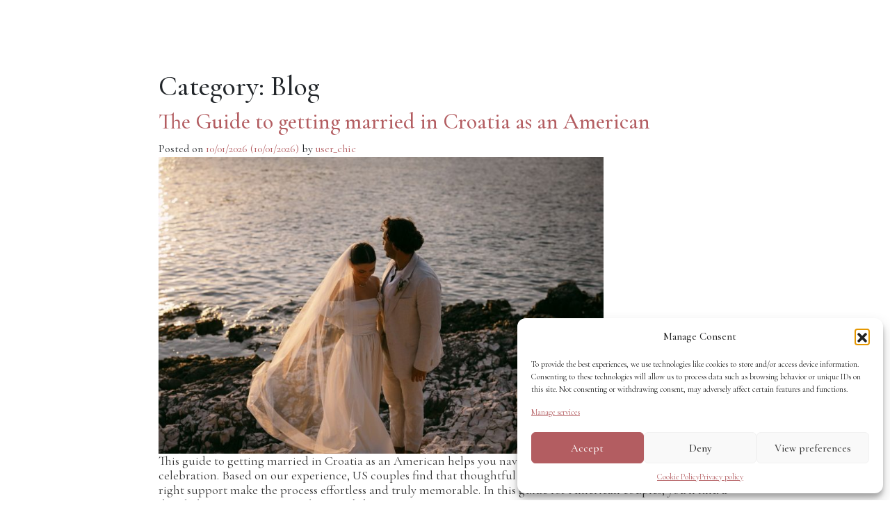

--- FILE ---
content_type: text/html; charset=UTF-8
request_url: https://chic-croatia.com/category/blog/
body_size: 79823
content:
<!DOCTYPE html>
<html lang="en-US">
<head>
	<meta name="viewport" content="width=device-width, initial-scale=1, shrink-to-fit=no">
	<link rel="profile" href="http://gmpg.org/xfn/11">
	<meta name='robots' content='index, follow, max-image-preview:large, max-snippet:-1, max-video-preview:-1' />

<!-- Google Tag Manager for WordPress by gtm4wp.com -->
<script data-cfasync="false" data-pagespeed-no-defer>
	var gtm4wp_datalayer_name = "dataLayer";
	var dataLayer = dataLayer || [];
</script>
<!-- End Google Tag Manager for WordPress by gtm4wp.com -->
	<!-- This site is optimized with the Yoast SEO plugin v24.1 - https://yoast.com/wordpress/plugins/seo/ -->
	<title>Arhiva Blog &#8211; Chic Croatia</title>
	<link rel="canonical" href="https://chic-croatia.com/category/blog/" />
	<link rel="next" href="https://chic-croatia.com/category/blog/page/2/" />
	<meta property="og:locale" content="en_US" />
	<meta property="og:type" content="article" />
	<meta property="og:title" content="Arhiva Blog &#8211; Chic Croatia" />
	<meta property="og:url" content="https://chic-croatia.com/category/blog/" />
	<meta property="og:site_name" content="Chic Croatia" />
	<meta property="og:image" content="https://chic-croatia.com/wp-content/uploads/2022/08/logo.png" />
	<meta property="og:image:width" content="361" />
	<meta property="og:image:height" content="250" />
	<meta property="og:image:type" content="image/png" />
	<meta name="twitter:card" content="summary_large_image" />
	<script type="application/ld+json" class="yoast-schema-graph">{"@context":"https://schema.org","@graph":[{"@type":"CollectionPage","@id":"https://chic-croatia.com/category/blog/","url":"https://chic-croatia.com/category/blog/","name":"Arhiva Blog &#8211; Chic Croatia","isPartOf":{"@id":"https://chic-croatia.com/#website"},"primaryImageOfPage":{"@id":"https://chic-croatia.com/category/blog/#primaryimage"},"image":{"@id":"https://chic-croatia.com/category/blog/#primaryimage"},"thumbnailUrl":"https://chic-croatia.com/wp-content/uploads/2024/11/AR-312.jpg","breadcrumb":{"@id":"https://chic-croatia.com/category/blog/#breadcrumb"},"inLanguage":"en-US"},{"@type":"ImageObject","inLanguage":"en-US","@id":"https://chic-croatia.com/category/blog/#primaryimage","url":"https://chic-croatia.com/wp-content/uploads/2024/11/AR-312.jpg","contentUrl":"https://chic-croatia.com/wp-content/uploads/2024/11/AR-312.jpg","width":1900,"height":1267,"caption":"american wedding couple in croatia"},{"@type":"BreadcrumbList","@id":"https://chic-croatia.com/category/blog/#breadcrumb","itemListElement":[{"@type":"ListItem","position":1,"name":"Početna stranica","item":"https://chic-croatia.com/"},{"@type":"ListItem","position":2,"name":"Blog"}]},{"@type":"WebSite","@id":"https://chic-croatia.com/#website","url":"https://chic-croatia.com/","name":"Chic Croatia","description":"","publisher":{"@id":"https://chic-croatia.com/#organization"},"potentialAction":[{"@type":"SearchAction","target":{"@type":"EntryPoint","urlTemplate":"https://chic-croatia.com/?s={search_term_string}"},"query-input":{"@type":"PropertyValueSpecification","valueRequired":true,"valueName":"search_term_string"}}],"inLanguage":"en-US"},{"@type":"Organization","@id":"https://chic-croatia.com/#organization","name":"Chic Croatia","url":"https://chic-croatia.com/","logo":{"@type":"ImageObject","inLanguage":"en-US","@id":"https://chic-croatia.com/#/schema/logo/image/","url":"https://chic-croatia.com/wp-content/uploads/2023/01/MG_4456-1.jpg","contentUrl":"https://chic-croatia.com/wp-content/uploads/2023/01/MG_4456-1.jpg","width":1200,"height":800,"caption":"Chic Croatia"},"image":{"@id":"https://chic-croatia.com/#/schema/logo/image/"}}]}</script>
	<!-- / Yoast SEO plugin. -->


<link rel='dns-prefetch' href='//cdn.jsdelivr.net' />
<link rel='dns-prefetch' href='//www.googletagmanager.com' />
<link rel="alternate" type="application/rss+xml" title="Chic Croatia &raquo; Feed" href="https://chic-croatia.com/feed/" />
<link rel="alternate" type="application/rss+xml" title="Chic Croatia &raquo; Comments Feed" href="https://chic-croatia.com/comments/feed/" />
<link rel="alternate" type="application/rss+xml" title="Chic Croatia &raquo; Blog Category Feed" href="https://chic-croatia.com/category/blog/feed/" />
<script type="text/javascript">
/* <![CDATA[ */
window._wpemojiSettings = {"baseUrl":"https:\/\/s.w.org\/images\/core\/emoji\/15.0.3\/72x72\/","ext":".png","svgUrl":"https:\/\/s.w.org\/images\/core\/emoji\/15.0.3\/svg\/","svgExt":".svg","source":{"concatemoji":"https:\/\/chic-croatia.com\/wp-includes\/js\/wp-emoji-release.min.js?ver=6.5.7"}};
/*! This file is auto-generated */
!function(i,n){var o,s,e;function c(e){try{var t={supportTests:e,timestamp:(new Date).valueOf()};sessionStorage.setItem(o,JSON.stringify(t))}catch(e){}}function p(e,t,n){e.clearRect(0,0,e.canvas.width,e.canvas.height),e.fillText(t,0,0);var t=new Uint32Array(e.getImageData(0,0,e.canvas.width,e.canvas.height).data),r=(e.clearRect(0,0,e.canvas.width,e.canvas.height),e.fillText(n,0,0),new Uint32Array(e.getImageData(0,0,e.canvas.width,e.canvas.height).data));return t.every(function(e,t){return e===r[t]})}function u(e,t,n){switch(t){case"flag":return n(e,"\ud83c\udff3\ufe0f\u200d\u26a7\ufe0f","\ud83c\udff3\ufe0f\u200b\u26a7\ufe0f")?!1:!n(e,"\ud83c\uddfa\ud83c\uddf3","\ud83c\uddfa\u200b\ud83c\uddf3")&&!n(e,"\ud83c\udff4\udb40\udc67\udb40\udc62\udb40\udc65\udb40\udc6e\udb40\udc67\udb40\udc7f","\ud83c\udff4\u200b\udb40\udc67\u200b\udb40\udc62\u200b\udb40\udc65\u200b\udb40\udc6e\u200b\udb40\udc67\u200b\udb40\udc7f");case"emoji":return!n(e,"\ud83d\udc26\u200d\u2b1b","\ud83d\udc26\u200b\u2b1b")}return!1}function f(e,t,n){var r="undefined"!=typeof WorkerGlobalScope&&self instanceof WorkerGlobalScope?new OffscreenCanvas(300,150):i.createElement("canvas"),a=r.getContext("2d",{willReadFrequently:!0}),o=(a.textBaseline="top",a.font="600 32px Arial",{});return e.forEach(function(e){o[e]=t(a,e,n)}),o}function t(e){var t=i.createElement("script");t.src=e,t.defer=!0,i.head.appendChild(t)}"undefined"!=typeof Promise&&(o="wpEmojiSettingsSupports",s=["flag","emoji"],n.supports={everything:!0,everythingExceptFlag:!0},e=new Promise(function(e){i.addEventListener("DOMContentLoaded",e,{once:!0})}),new Promise(function(t){var n=function(){try{var e=JSON.parse(sessionStorage.getItem(o));if("object"==typeof e&&"number"==typeof e.timestamp&&(new Date).valueOf()<e.timestamp+604800&&"object"==typeof e.supportTests)return e.supportTests}catch(e){}return null}();if(!n){if("undefined"!=typeof Worker&&"undefined"!=typeof OffscreenCanvas&&"undefined"!=typeof URL&&URL.createObjectURL&&"undefined"!=typeof Blob)try{var e="postMessage("+f.toString()+"("+[JSON.stringify(s),u.toString(),p.toString()].join(",")+"));",r=new Blob([e],{type:"text/javascript"}),a=new Worker(URL.createObjectURL(r),{name:"wpTestEmojiSupports"});return void(a.onmessage=function(e){c(n=e.data),a.terminate(),t(n)})}catch(e){}c(n=f(s,u,p))}t(n)}).then(function(e){for(var t in e)n.supports[t]=e[t],n.supports.everything=n.supports.everything&&n.supports[t],"flag"!==t&&(n.supports.everythingExceptFlag=n.supports.everythingExceptFlag&&n.supports[t]);n.supports.everythingExceptFlag=n.supports.everythingExceptFlag&&!n.supports.flag,n.DOMReady=!1,n.readyCallback=function(){n.DOMReady=!0}}).then(function(){return e}).then(function(){var e;n.supports.everything||(n.readyCallback(),(e=n.source||{}).concatemoji?t(e.concatemoji):e.wpemoji&&e.twemoji&&(t(e.twemoji),t(e.wpemoji)))}))}((window,document),window._wpemojiSettings);
/* ]]> */
</script>
<link rel='stylesheet' id='sbi_styles-css' href='https://chic-croatia.com/wp-content/plugins/instagram-feed/css/sbi-styles.min.css?ver=6.6.1' type='text/css' media='all' />
<style id='wp-emoji-styles-inline-css' type='text/css'>

	img.wp-smiley, img.emoji {
		display: inline !important;
		border: none !important;
		box-shadow: none !important;
		height: 1em !important;
		width: 1em !important;
		margin: 0 0.07em !important;
		vertical-align: -0.1em !important;
		background: none !important;
		padding: 0 !important;
	}
</style>
<link rel='stylesheet' id='wp-block-library-css' href='https://chic-croatia.com/wp-includes/css/dist/block-library/style.min.css?ver=6.5.7' type='text/css' media='all' />
<style id='classic-theme-styles-inline-css' type='text/css'>
/*! This file is auto-generated */
.wp-block-button__link{color:#fff;background-color:#32373c;border-radius:9999px;box-shadow:none;text-decoration:none;padding:calc(.667em + 2px) calc(1.333em + 2px);font-size:1.125em}.wp-block-file__button{background:#32373c;color:#fff;text-decoration:none}
</style>
<style id='global-styles-inline-css' type='text/css'>
body{--wp--preset--color--black: #000000;--wp--preset--color--cyan-bluish-gray: #abb8c3;--wp--preset--color--white: #ffffff;--wp--preset--color--pale-pink: #f78da7;--wp--preset--color--vivid-red: #cf2e2e;--wp--preset--color--luminous-vivid-orange: #ff6900;--wp--preset--color--luminous-vivid-amber: #fcb900;--wp--preset--color--light-green-cyan: #7bdcb5;--wp--preset--color--vivid-green-cyan: #00d084;--wp--preset--color--pale-cyan-blue: #8ed1fc;--wp--preset--color--vivid-cyan-blue: #0693e3;--wp--preset--color--vivid-purple: #9b51e0;--wp--preset--gradient--vivid-cyan-blue-to-vivid-purple: linear-gradient(135deg,rgba(6,147,227,1) 0%,rgb(155,81,224) 100%);--wp--preset--gradient--light-green-cyan-to-vivid-green-cyan: linear-gradient(135deg,rgb(122,220,180) 0%,rgb(0,208,130) 100%);--wp--preset--gradient--luminous-vivid-amber-to-luminous-vivid-orange: linear-gradient(135deg,rgba(252,185,0,1) 0%,rgba(255,105,0,1) 100%);--wp--preset--gradient--luminous-vivid-orange-to-vivid-red: linear-gradient(135deg,rgba(255,105,0,1) 0%,rgb(207,46,46) 100%);--wp--preset--gradient--very-light-gray-to-cyan-bluish-gray: linear-gradient(135deg,rgb(238,238,238) 0%,rgb(169,184,195) 100%);--wp--preset--gradient--cool-to-warm-spectrum: linear-gradient(135deg,rgb(74,234,220) 0%,rgb(151,120,209) 20%,rgb(207,42,186) 40%,rgb(238,44,130) 60%,rgb(251,105,98) 80%,rgb(254,248,76) 100%);--wp--preset--gradient--blush-light-purple: linear-gradient(135deg,rgb(255,206,236) 0%,rgb(152,150,240) 100%);--wp--preset--gradient--blush-bordeaux: linear-gradient(135deg,rgb(254,205,165) 0%,rgb(254,45,45) 50%,rgb(107,0,62) 100%);--wp--preset--gradient--luminous-dusk: linear-gradient(135deg,rgb(255,203,112) 0%,rgb(199,81,192) 50%,rgb(65,88,208) 100%);--wp--preset--gradient--pale-ocean: linear-gradient(135deg,rgb(255,245,203) 0%,rgb(182,227,212) 50%,rgb(51,167,181) 100%);--wp--preset--gradient--electric-grass: linear-gradient(135deg,rgb(202,248,128) 0%,rgb(113,206,126) 100%);--wp--preset--gradient--midnight: linear-gradient(135deg,rgb(2,3,129) 0%,rgb(40,116,252) 100%);--wp--preset--font-size--small: 13px;--wp--preset--font-size--medium: 20px;--wp--preset--font-size--large: 36px;--wp--preset--font-size--x-large: 42px;--wp--preset--spacing--20: 0.44rem;--wp--preset--spacing--30: 0.67rem;--wp--preset--spacing--40: 1rem;--wp--preset--spacing--50: 1.5rem;--wp--preset--spacing--60: 2.25rem;--wp--preset--spacing--70: 3.38rem;--wp--preset--spacing--80: 5.06rem;--wp--preset--shadow--natural: 6px 6px 9px rgba(0, 0, 0, 0.2);--wp--preset--shadow--deep: 12px 12px 50px rgba(0, 0, 0, 0.4);--wp--preset--shadow--sharp: 6px 6px 0px rgba(0, 0, 0, 0.2);--wp--preset--shadow--outlined: 6px 6px 0px -3px rgba(255, 255, 255, 1), 6px 6px rgba(0, 0, 0, 1);--wp--preset--shadow--crisp: 6px 6px 0px rgba(0, 0, 0, 1);}:where(.is-layout-flex){gap: 0.5em;}:where(.is-layout-grid){gap: 0.5em;}body .is-layout-flex{display: flex;}body .is-layout-flex{flex-wrap: wrap;align-items: center;}body .is-layout-flex > *{margin: 0;}body .is-layout-grid{display: grid;}body .is-layout-grid > *{margin: 0;}:where(.wp-block-columns.is-layout-flex){gap: 2em;}:where(.wp-block-columns.is-layout-grid){gap: 2em;}:where(.wp-block-post-template.is-layout-flex){gap: 1.25em;}:where(.wp-block-post-template.is-layout-grid){gap: 1.25em;}.has-black-color{color: var(--wp--preset--color--black) !important;}.has-cyan-bluish-gray-color{color: var(--wp--preset--color--cyan-bluish-gray) !important;}.has-white-color{color: var(--wp--preset--color--white) !important;}.has-pale-pink-color{color: var(--wp--preset--color--pale-pink) !important;}.has-vivid-red-color{color: var(--wp--preset--color--vivid-red) !important;}.has-luminous-vivid-orange-color{color: var(--wp--preset--color--luminous-vivid-orange) !important;}.has-luminous-vivid-amber-color{color: var(--wp--preset--color--luminous-vivid-amber) !important;}.has-light-green-cyan-color{color: var(--wp--preset--color--light-green-cyan) !important;}.has-vivid-green-cyan-color{color: var(--wp--preset--color--vivid-green-cyan) !important;}.has-pale-cyan-blue-color{color: var(--wp--preset--color--pale-cyan-blue) !important;}.has-vivid-cyan-blue-color{color: var(--wp--preset--color--vivid-cyan-blue) !important;}.has-vivid-purple-color{color: var(--wp--preset--color--vivid-purple) !important;}.has-black-background-color{background-color: var(--wp--preset--color--black) !important;}.has-cyan-bluish-gray-background-color{background-color: var(--wp--preset--color--cyan-bluish-gray) !important;}.has-white-background-color{background-color: var(--wp--preset--color--white) !important;}.has-pale-pink-background-color{background-color: var(--wp--preset--color--pale-pink) !important;}.has-vivid-red-background-color{background-color: var(--wp--preset--color--vivid-red) !important;}.has-luminous-vivid-orange-background-color{background-color: var(--wp--preset--color--luminous-vivid-orange) !important;}.has-luminous-vivid-amber-background-color{background-color: var(--wp--preset--color--luminous-vivid-amber) !important;}.has-light-green-cyan-background-color{background-color: var(--wp--preset--color--light-green-cyan) !important;}.has-vivid-green-cyan-background-color{background-color: var(--wp--preset--color--vivid-green-cyan) !important;}.has-pale-cyan-blue-background-color{background-color: var(--wp--preset--color--pale-cyan-blue) !important;}.has-vivid-cyan-blue-background-color{background-color: var(--wp--preset--color--vivid-cyan-blue) !important;}.has-vivid-purple-background-color{background-color: var(--wp--preset--color--vivid-purple) !important;}.has-black-border-color{border-color: var(--wp--preset--color--black) !important;}.has-cyan-bluish-gray-border-color{border-color: var(--wp--preset--color--cyan-bluish-gray) !important;}.has-white-border-color{border-color: var(--wp--preset--color--white) !important;}.has-pale-pink-border-color{border-color: var(--wp--preset--color--pale-pink) !important;}.has-vivid-red-border-color{border-color: var(--wp--preset--color--vivid-red) !important;}.has-luminous-vivid-orange-border-color{border-color: var(--wp--preset--color--luminous-vivid-orange) !important;}.has-luminous-vivid-amber-border-color{border-color: var(--wp--preset--color--luminous-vivid-amber) !important;}.has-light-green-cyan-border-color{border-color: var(--wp--preset--color--light-green-cyan) !important;}.has-vivid-green-cyan-border-color{border-color: var(--wp--preset--color--vivid-green-cyan) !important;}.has-pale-cyan-blue-border-color{border-color: var(--wp--preset--color--pale-cyan-blue) !important;}.has-vivid-cyan-blue-border-color{border-color: var(--wp--preset--color--vivid-cyan-blue) !important;}.has-vivid-purple-border-color{border-color: var(--wp--preset--color--vivid-purple) !important;}.has-vivid-cyan-blue-to-vivid-purple-gradient-background{background: var(--wp--preset--gradient--vivid-cyan-blue-to-vivid-purple) !important;}.has-light-green-cyan-to-vivid-green-cyan-gradient-background{background: var(--wp--preset--gradient--light-green-cyan-to-vivid-green-cyan) !important;}.has-luminous-vivid-amber-to-luminous-vivid-orange-gradient-background{background: var(--wp--preset--gradient--luminous-vivid-amber-to-luminous-vivid-orange) !important;}.has-luminous-vivid-orange-to-vivid-red-gradient-background{background: var(--wp--preset--gradient--luminous-vivid-orange-to-vivid-red) !important;}.has-very-light-gray-to-cyan-bluish-gray-gradient-background{background: var(--wp--preset--gradient--very-light-gray-to-cyan-bluish-gray) !important;}.has-cool-to-warm-spectrum-gradient-background{background: var(--wp--preset--gradient--cool-to-warm-spectrum) !important;}.has-blush-light-purple-gradient-background{background: var(--wp--preset--gradient--blush-light-purple) !important;}.has-blush-bordeaux-gradient-background{background: var(--wp--preset--gradient--blush-bordeaux) !important;}.has-luminous-dusk-gradient-background{background: var(--wp--preset--gradient--luminous-dusk) !important;}.has-pale-ocean-gradient-background{background: var(--wp--preset--gradient--pale-ocean) !important;}.has-electric-grass-gradient-background{background: var(--wp--preset--gradient--electric-grass) !important;}.has-midnight-gradient-background{background: var(--wp--preset--gradient--midnight) !important;}.has-small-font-size{font-size: var(--wp--preset--font-size--small) !important;}.has-medium-font-size{font-size: var(--wp--preset--font-size--medium) !important;}.has-large-font-size{font-size: var(--wp--preset--font-size--large) !important;}.has-x-large-font-size{font-size: var(--wp--preset--font-size--x-large) !important;}
.wp-block-navigation a:where(:not(.wp-element-button)){color: inherit;}
:where(.wp-block-post-template.is-layout-flex){gap: 1.25em;}:where(.wp-block-post-template.is-layout-grid){gap: 1.25em;}
:where(.wp-block-columns.is-layout-flex){gap: 2em;}:where(.wp-block-columns.is-layout-grid){gap: 2em;}
.wp-block-pullquote{font-size: 1.5em;line-height: 1.6;}
</style>
<link rel='stylesheet' id='contact-form-7-css' href='https://chic-croatia.com/wp-content/plugins/contact-form-7/includes/css/styles.css?ver=5.9.8' type='text/css' media='all' />
<link rel='stylesheet' id='responsive-lightbox-swipebox-css' href='https://chic-croatia.com/wp-content/plugins/responsive-lightbox/assets/swipebox/swipebox.min.css?ver=2.4.8' type='text/css' media='all' />
<link rel='stylesheet' id='rs-plugin-settings-css' href='https://chic-croatia.com/wp-content/plugins/revslider/public/assets/css/rs6.css?ver=6.1.5' type='text/css' media='all' />
<style id='rs-plugin-settings-inline-css' type='text/css'>
#rs-demo-id {}
</style>
<link rel='stylesheet' id='wpos-slick-style-css' href='https://chic-croatia.com/wp-content/plugins/wp-slick-slider-and-image-carousel/assets/css/slick.css?ver=3.7' type='text/css' media='all' />
<link rel='stylesheet' id='wpsisac-public-style-css' href='https://chic-croatia.com/wp-content/plugins/wp-slick-slider-and-image-carousel/assets/css/wpsisac-public.css?ver=3.7' type='text/css' media='all' />
<link rel='stylesheet' id='cmplz-general-css' href='https://chic-croatia.com/wp-content/plugins/complianz-gdpr/assets/css/cookieblocker.min.css?ver=1754556134' type='text/css' media='all' />
<link rel='stylesheet' id='Chic-styles-css' href='https://chic-croatia.com/wp-content/themes/chic/css/theme.min.css?ver=0.9.4.1661173614' type='text/css' media='all' />
<link rel='stylesheet' id='Chic-custom-css' href='https://chic-croatia.com/wp-content/themes/chic/css/chic.css?ver=0.9.4.1661173614' type='text/css' media='all' />
<link rel='stylesheet' id='ils-swiper-custom-css' href='https://cdn.jsdelivr.net/npm/swiper@11/swiper-bundle.min.css?ver=0.9.4.1661173614' type='text/css' media='all' />
<link rel='stylesheet' id='recent-posts-widget-with-thumbnails-public-style-css' href='https://chic-croatia.com/wp-content/plugins/recent-posts-widget-with-thumbnails/public.css?ver=7.1.1' type='text/css' media='all' />
<link rel='stylesheet' id='heateor_sss_frontend_css-css' href='https://chic-croatia.com/wp-content/plugins/sassy-social-share/public/css/sassy-social-share-public.css?ver=3.3.67' type='text/css' media='all' />
<style id='heateor_sss_frontend_css-inline-css' type='text/css'>
.heateor_sss_button_instagram span.heateor_sss_svg,a.heateor_sss_instagram span.heateor_sss_svg{background:radial-gradient(circle at 30% 107%,#fdf497 0,#fdf497 5%,#fd5949 45%,#d6249f 60%,#285aeb 90%)}div.heateor_sss_horizontal_sharing a.heateor_sss_button_instagram span{background:transparent!important;}div.heateor_sss_standard_follow_icons_container a.heateor_sss_button_instagram span{background:transparent}.heateor_sss_horizontal_sharing .heateor_sss_svg,.heateor_sss_standard_follow_icons_container .heateor_sss_svg{background-color:transparent!important;background:transparent!important;color:#4E2330;border-width:0px;border-style:solid;border-color:transparent}div.heateor_sss_horizontal_sharing span.heateor_sss_svg svg:hover path:not(.heateor_sss_no_fill),div.heateor_sss_horizontal_sharing span.heateor_sss_svg svg:hover ellipse, div.heateor_sss_horizontal_sharing span.heateor_sss_svg svg:hover circle, div.heateor_sss_horizontal_sharing span.heateor_sss_svg svg:hover polygon, div.heateor_sss_horizontal_sharing span.heateor_sss_svg svg:hover rect:not(.heateor_sss_no_fill){fill:#815355}div.heateor_sss_horizontal_sharing span.heateor_sss_svg svg:hover path.heateor_sss_svg_stroke, div.heateor_sss_horizontal_sharing span.heateor_sss_svg svg:hover rect.heateor_sss_svg_stroke{stroke:#815355}.heateor_sss_horizontal_sharing span.heateor_sss_svg:hover,.heateor_sss_standard_follow_icons_container span.heateor_sss_svg:hover{color:#815355;border-color:transparent;}.heateor_sss_vertical_sharing span.heateor_sss_svg,.heateor_sss_floating_follow_icons_container span.heateor_sss_svg{color:#fff;border-width:0px;border-style:solid;border-color:transparent;}.heateor_sss_vertical_sharing span.heateor_sss_svg:hover,.heateor_sss_floating_follow_icons_container span.heateor_sss_svg:hover{border-color:transparent;}@media screen and (max-width:783px) {.heateor_sss_vertical_sharing{display:none!important}}div.heateor_sss_sharing_title{text-align:center}div.heateor_sss_sharing_ul{width:100%;text-align:center;}div.heateor_sss_horizontal_sharing div.heateor_sss_sharing_ul a{float:none!important;display:inline-block;}
</style>
<script type="text/javascript" src="https://chic-croatia.com/wp-includes/js/jquery/jquery.min.js?ver=3.7.1" id="jquery-core-js"></script>
<script type="text/javascript" src="https://chic-croatia.com/wp-includes/js/jquery/jquery-migrate.min.js?ver=3.4.1" id="jquery-migrate-js"></script>
<script type="text/javascript" src="https://chic-croatia.com/wp-content/plugins/responsive-lightbox/assets/swipebox/jquery.swipebox.min.js?ver=2.4.8" id="responsive-lightbox-swipebox-js"></script>
<script type="text/javascript" src="https://chic-croatia.com/wp-includes/js/underscore.min.js?ver=1.13.4" id="underscore-js"></script>
<script type="text/javascript" src="https://chic-croatia.com/wp-content/plugins/responsive-lightbox/assets/infinitescroll/infinite-scroll.pkgd.min.js?ver=6.5.7" id="responsive-lightbox-infinite-scroll-js"></script>
<script type="text/javascript" id="responsive-lightbox-js-before">
/* <![CDATA[ */
var rlArgs = {"script":"swipebox","selector":"lightbox","customEvents":"","activeGalleries":true,"animation":true,"hideCloseButtonOnMobile":false,"removeBarsOnMobile":false,"hideBars":true,"hideBarsDelay":5000,"videoMaxWidth":1080,"useSVG":true,"loopAtEnd":false,"woocommerce_gallery":false,"ajaxurl":"https:\/\/chic-croatia.com\/wp-admin\/admin-ajax.php","nonce":"8f5f5bae06","preview":false,"postId":2869,"scriptExtension":false};
/* ]]> */
</script>
<script type="text/javascript" src="https://chic-croatia.com/wp-content/plugins/responsive-lightbox/js/front.js?ver=2.4.8" id="responsive-lightbox-js"></script>
<script type="text/javascript" src="https://chic-croatia.com/wp-content/plugins/revslider/public/assets/js/revolution.tools.min.js?ver=6.0" id="tp-tools-js"></script>
<script type="text/javascript" src="https://chic-croatia.com/wp-content/plugins/revslider/public/assets/js/rs6.min.js?ver=6.1.5" id="revmin-js"></script>
<script type="text/javascript" src="https://cdn.jsdelivr.net/npm/swiper@11/swiper-bundle.min.js?ver=0.9.4.1661173614" id="ils-swiper-scripts-js"></script>

<!-- Google tag (gtag.js) snippet added by Site Kit -->

<!-- Google Analytics snippet added by Site Kit -->
<script type="text/javascript" src="https://www.googletagmanager.com/gtag/js?id=G-E0VPBGGMPC" id="google_gtagjs-js" async></script>
<script type="text/javascript" id="google_gtagjs-js-after">
/* <![CDATA[ */
window.dataLayer = window.dataLayer || [];function gtag(){dataLayer.push(arguments);}
gtag("set","linker",{"domains":["chic-croatia.com"]});
gtag("js", new Date());
gtag("set", "developer_id.dZTNiMT", true);
gtag("config", "G-E0VPBGGMPC");
/* ]]> */
</script>

<!-- End Google tag (gtag.js) snippet added by Site Kit -->
<link rel="https://api.w.org/" href="https://chic-croatia.com/wp-json/" /><link rel="alternate" type="application/json" href="https://chic-croatia.com/wp-json/wp/v2/categories/3" /><link rel="EditURI" type="application/rsd+xml" title="RSD" href="https://chic-croatia.com/xmlrpc.php?rsd" />
<meta name="generator" content="WordPress 6.5.7" />
<meta name="generator" content="Site Kit by Google 1.135.0" />			<style>.cmplz-hidden {
					display: none !important;
				}</style>
<!-- Google Tag Manager for WordPress by gtm4wp.com -->
<!-- GTM Container placement set to automatic -->
<script data-cfasync="false" data-pagespeed-no-defer>
	var dataLayer_content = {"pagePostType":"post","pagePostType2":"category-post","pageCategory":["blog"]};
	dataLayer.push( dataLayer_content );
</script>
<script data-cfasync="false" data-pagespeed-no-defer>
(function(w,d,s,l,i){w[l]=w[l]||[];w[l].push({'gtm.start':
new Date().getTime(),event:'gtm.js'});var f=d.getElementsByTagName(s)[0],
j=d.createElement(s),dl=l!='dataLayer'?'&l='+l:'';j.async=true;j.src=
'//www.googletagmanager.com/gtm.js?id='+i+dl;f.parentNode.insertBefore(j,f);
})(window,document,'script','dataLayer','GTM-MDM7J76G');
</script>
<!-- End Google Tag Manager for WordPress by gtm4wp.com --><meta name="mobile-web-app-capable" content="yes">
<meta name="apple-mobile-web-app-capable" content="yes">
<meta name="apple-mobile-web-app-title" content="Chic Croatia - ">
<meta name="generator" content="Powered by Slider Revolution 6.1.5 - responsive, Mobile-Friendly Slider Plugin for WordPress with comfortable drag and drop interface." />
<link rel="icon" href="https://chic-croatia.com/wp-content/uploads/2022/08/favicon-150x150.png" sizes="32x32" />
<link rel="icon" href="https://chic-croatia.com/wp-content/uploads/2022/08/favicon.png" sizes="192x192" />
<link rel="apple-touch-icon" href="https://chic-croatia.com/wp-content/uploads/2022/08/favicon.png" />
<meta name="msapplication-TileImage" content="https://chic-croatia.com/wp-content/uploads/2022/08/favicon.png" />
<script type="text/javascript">function setREVStartSize(t){try{var h,e=document.getElementById(t.c).parentNode.offsetWidth;if(e=0===e||isNaN(e)?window.innerWidth:e,t.tabw=void 0===t.tabw?0:parseInt(t.tabw),t.thumbw=void 0===t.thumbw?0:parseInt(t.thumbw),t.tabh=void 0===t.tabh?0:parseInt(t.tabh),t.thumbh=void 0===t.thumbh?0:parseInt(t.thumbh),t.tabhide=void 0===t.tabhide?0:parseInt(t.tabhide),t.thumbhide=void 0===t.thumbhide?0:parseInt(t.thumbhide),t.mh=void 0===t.mh||""==t.mh||"auto"===t.mh?0:parseInt(t.mh,0),"fullscreen"===t.layout||"fullscreen"===t.l)h=Math.max(t.mh,window.innerHeight);else{for(var i in t.gw=Array.isArray(t.gw)?t.gw:[t.gw],t.rl)void 0!==t.gw[i]&&0!==t.gw[i]||(t.gw[i]=t.gw[i-1]);for(var i in t.gh=void 0===t.el||""===t.el||Array.isArray(t.el)&&0==t.el.length?t.gh:t.el,t.gh=Array.isArray(t.gh)?t.gh:[t.gh],t.rl)void 0!==t.gh[i]&&0!==t.gh[i]||(t.gh[i]=t.gh[i-1]);var r,a=new Array(t.rl.length),n=0;for(var i in t.tabw=t.tabhide>=e?0:t.tabw,t.thumbw=t.thumbhide>=e?0:t.thumbw,t.tabh=t.tabhide>=e?0:t.tabh,t.thumbh=t.thumbhide>=e?0:t.thumbh,t.rl)a[i]=t.rl[i]<window.innerWidth?0:t.rl[i];for(var i in r=a[0],a)r>a[i]&&0<a[i]&&(r=a[i],n=i);var d=e>t.gw[n]+t.tabw+t.thumbw?1:(e-(t.tabw+t.thumbw))/t.gw[n];h=t.gh[n]*d+(t.tabh+t.thumbh)}void 0===window.rs_init_css&&(window.rs_init_css=document.head.appendChild(document.createElement("style"))),document.getElementById(t.c).height=h,window.rs_init_css.innerHTML+="#"+t.c+"_wrapper { height: "+h+"px }"}catch(t){console.log("Failure at Presize of Slider:"+t)}};</script>
<style id="wpforms-css-vars-root">
				:root {
					--wpforms-field-border-radius: 3px;
--wpforms-field-border-style: solid;
--wpforms-field-border-size: 1px;
--wpforms-field-background-color: #ffffff;
--wpforms-field-border-color: rgba( 0, 0, 0, 0.25 );
--wpforms-field-border-color-spare: rgba( 0, 0, 0, 0.25 );
--wpforms-field-text-color: rgba( 0, 0, 0, 0.7 );
--wpforms-field-menu-color: #ffffff;
--wpforms-label-color: rgba( 0, 0, 0, 0.85 );
--wpforms-label-sublabel-color: rgba( 0, 0, 0, 0.55 );
--wpforms-label-error-color: #d63637;
--wpforms-button-border-radius: 3px;
--wpforms-button-border-style: none;
--wpforms-button-border-size: 1px;
--wpforms-button-background-color: #066aab;
--wpforms-button-border-color: #066aab;
--wpforms-button-text-color: #ffffff;
--wpforms-page-break-color: #066aab;
--wpforms-background-image: none;
--wpforms-background-position: center center;
--wpforms-background-repeat: no-repeat;
--wpforms-background-size: cover;
--wpforms-background-width: 100px;
--wpforms-background-height: 100px;
--wpforms-background-color: rgba( 0, 0, 0, 0 );
--wpforms-background-url: none;
--wpforms-container-padding: 0px;
--wpforms-container-border-style: none;
--wpforms-container-border-width: 1px;
--wpforms-container-border-color: #000000;
--wpforms-container-border-radius: 3px;
--wpforms-field-size-input-height: 43px;
--wpforms-field-size-input-spacing: 15px;
--wpforms-field-size-font-size: 16px;
--wpforms-field-size-line-height: 19px;
--wpforms-field-size-padding-h: 14px;
--wpforms-field-size-checkbox-size: 16px;
--wpforms-field-size-sublabel-spacing: 5px;
--wpforms-field-size-icon-size: 1;
--wpforms-label-size-font-size: 16px;
--wpforms-label-size-line-height: 19px;
--wpforms-label-size-sublabel-font-size: 14px;
--wpforms-label-size-sublabel-line-height: 17px;
--wpforms-button-size-font-size: 17px;
--wpforms-button-size-height: 41px;
--wpforms-button-size-padding-h: 15px;
--wpforms-button-size-margin-top: 10px;
--wpforms-container-shadow-size-box-shadow: none;

				}
			</style></head>

<body data-cmplz=2 class="archive category category-blog category-3 wp-embed-responsive sp-easy-accordion-enabled hfeed modula-best-grid-gallery" itemscope itemtype="http://schema.org/WebSite">

<!-- GTM Container placement set to automatic -->
<!-- Google Tag Manager (noscript) -->
				<noscript><iframe src="https://www.googletagmanager.com/ns.html?id=GTM-MDM7J76G" height="0" width="0" style="display:none;visibility:hidden" aria-hidden="true"></iframe></noscript>
<!-- End Google Tag Manager (noscript) --><div class="site" id="page">

	<!-- ******************* The Navbar Area ******************* -->
	
	<header id="wrapper-navbar" class="header-transparent" itemscope itemtype="http://schema.org/WebSite">

<a class="skip-link sr-only sr-only-focusable" href="#content">Skip to content</a>

		<nav id="main-nav" class="navbar navbar-expand-lg" aria-labelledby="main-nav-label">

					<div class="container column-dir">
				
				<a class="header-logo" href="https://chic-croatia.com/"><img src="https://chic-croatia.com/wp-content/themes/chic/img/chic-croatia_mobile.svg" width="150" class="mobile-logo" alt="Chic Croatia"></a>

				<button class="navbar-toggler" type="button" data-toggle="collapse" data-target="#navbarNavDropdown" aria-controls="navbarNavDropdown" aria-expanded="false" aria-label="Toggle navigation">
					<i class="navbar-toggler-icon"></i>
				</button>

				<!-- The WordPress Menu goes here -->
				<div id="navbarNavDropdown" class="collapse navbar-collapse"><ul id="main-menu" class="navbar-nav"><li itemscope="itemscope" itemtype="https://www.schema.org/SiteNavigationElement" id="menu-item-61" class="menu-item menu-item-type-post_type menu-item-object-page menu-item-61 nav-item"><a title="Our Story" href="https://chic-croatia.com/our-story/" class="nav-link">Our Story</a></li>
<li itemscope="itemscope" itemtype="https://www.schema.org/SiteNavigationElement" id="menu-item-115" class="menu-item menu-item-type-post_type menu-item-object-page menu-item-115 nav-item"><a title="Our services" href="https://chic-croatia.com/wedding-planning-services-croatia/" class="nav-link">Our services</a></li>
<li itemscope="itemscope" itemtype="https://www.schema.org/SiteNavigationElement" id="menu-item-125" class="menu-item menu-item-type-post_type menu-item-object-page menu-item-125 nav-item"><a title="Your event" href="https://chic-croatia.com/event-in-croatia/" class="nav-link">Your event</a></li>
<li itemscope="itemscope" itemtype="https://www.schema.org/SiteNavigationElement" id="menu-item-1531" class="menu-item menu-item-type-post_type menu-item-object-page menu-item-1531 nav-item"><a title="Our process" href="https://chic-croatia.com/wedding-process/" class="nav-link">Our process</a></li>
<li itemscope="itemscope" itemtype="https://www.schema.org/SiteNavigationElement" id="menu-item-389" class="menu-logo menu-item menu-item-type-custom menu-item-object-custom menu-item-home menu-item-389 nav-item"><a title="Logo" href="https://chic-croatia.com/" class="nav-link">Logo</a></li>
<li itemscope="itemscope" itemtype="https://www.schema.org/SiteNavigationElement" id="menu-item-2471" class="menu-item menu-item-type-post_type menu-item-object-page menu-item-2471 nav-item"><a title="Croatia wedding venues" href="https://chic-croatia.com/croatia-wedding-venues/" class="nav-link">Croatia wedding venues</a></li>
<li itemscope="itemscope" itemtype="https://www.schema.org/SiteNavigationElement" id="menu-item-156" class="menu-item menu-item-type-post_type menu-item-object-page menu-item-156 nav-item"><a title="The Chic Journal" href="https://chic-croatia.com/the-chic-journal/" class="nav-link">The Chic <br>Journal</a></li>
<li itemscope="itemscope" itemtype="https://www.schema.org/SiteNavigationElement" id="menu-item-138" class="menu-item menu-item-type-post_type menu-item-object-page menu-item-138 nav-item"><a title="Testimonials" href="https://chic-croatia.com/testimonials/" class="nav-link">Testimonials</a></li>
<li itemscope="itemscope" itemtype="https://www.schema.org/SiteNavigationElement" id="menu-item-1502" class="menu-item menu-item-type-post_type menu-item-object-page menu-item-1502 nav-item"><a title="Say Hello" href="https://chic-croatia.com/say-hello/" class="nav-link">Say Hello</a></li>
</ul></div>						</div><!-- .container -->
			
		</nav><!-- .site-navigation -->

	</header><!-- #wrapper-navbar end -->
	

<div class="wrapper" id="archive-wrapper">

	<div class="container" id="content" tabindex="-1">

		<div class="row">

			<!-- Do the left sidebar check -->
			

<div class="col-md-8 offset-md-2 content-area" id="primary">

			<main class="site-main" id="main">

				
					<header class="page-header">
						<h1 class="page-title">Category: <span>Blog</span></h1>					</header><!-- .page-header -->

										
						
<article class="post-2869 post type-post status-publish format-standard has-post-thumbnail hentry category-blog" id="post-2869">

	<header class="entry-header">

		<h2 class="entry-title"><a href="https://chic-croatia.com/getting-married-in-croatia-as-an-american/" rel="bookmark">The Guide to getting married in Croatia as an American</a></h2>
		
			<div class="entry-meta">
				<span class="posted-on">Posted on <a href="https://chic-croatia.com/getting-married-in-croatia-as-an-american/" rel="bookmark"><time class="entry-date published" datetime="2026-01-10T11:50:45+01:00">10/01/2026</time><time class="updated" datetime="2026-01-10T12:05:43+01:00"> (10/01/2026) </time></a></span><span class="byline"> by<span class="author vcard"> <a class="url fn n" href="https://chic-croatia.com/author/user_chic/">user_chic</a></span></span>			</div><!-- .entry-meta -->

		
	</header><!-- .entry-header -->

	<img width="640" height="427" src="https://chic-croatia.com/wp-content/uploads/2024/11/AR-312-1024x683.jpg" class="attachment-large size-large wp-post-image" alt="american wedding couple in croatia" decoding="async" fetchpriority="high" srcset="https://chic-croatia.com/wp-content/uploads/2024/11/AR-312-1024x683.jpg 1024w, https://chic-croatia.com/wp-content/uploads/2024/11/AR-312-300x200.jpg 300w, https://chic-croatia.com/wp-content/uploads/2024/11/AR-312-768x512.jpg 768w, https://chic-croatia.com/wp-content/uploads/2024/11/AR-312-1536x1024.jpg 1536w, https://chic-croatia.com/wp-content/uploads/2024/11/AR-312.jpg 1900w" sizes="(max-width: 640px) 100vw, 640px" />
	<div class="entry-content">

		<p>This guide to getting married in Croatia as an American helps you navigate every step of your wedding celebration. Based on our experience, US couples find that thoughtful planning, helpful resources, and the right support make the process effortless and truly memorable. In this guide for American couples, you’ll find a detailed overview covering: Choosing [&#8230;]</p>
<p><a class="btn btn-secondary Chic-read-more-link" href="https://chic-croatia.com/getting-married-in-croatia-as-an-american/">Read More&#8230;</a></p>

		
	</div><!-- .entry-content -->

	<footer class="entry-footer">

		
	</footer><!-- .entry-footer -->

</article><!-- #post-## -->

					
						
<article class="post-2770 post type-post status-publish format-standard has-post-thumbnail hentry category-blog" id="post-2770">

	<header class="entry-header">

		<h2 class="entry-title"><a href="https://chic-croatia.com/pantones-cloud-dancer-2026-color-of-the-year/" rel="bookmark">Pantone’s “Cloud Dancer” 2026 color of the year</a></h2>
		
			<div class="entry-meta">
				<span class="posted-on">Posted on <a href="https://chic-croatia.com/pantones-cloud-dancer-2026-color-of-the-year/" rel="bookmark"><time class="entry-date published" datetime="2025-12-11T13:21:37+01:00">11/12/2025</time><time class="updated" datetime="2025-12-12T00:01:51+01:00"> (12/12/2025) </time></a></span><span class="byline"> by<span class="author vcard"> <a class="url fn n" href="https://chic-croatia.com/author/user_chic/">user_chic</a></span></span>			</div><!-- .entry-meta -->

		
	</header><!-- .entry-header -->

	<img width="640" height="427" src="https://chic-croatia.com/wp-content/uploads/2025/07/1L4A0493_websize-1024x683.jpg" class="attachment-large size-large wp-post-image" alt="bride in croatia" decoding="async" srcset="https://chic-croatia.com/wp-content/uploads/2025/07/1L4A0493_websize-1024x683.jpg 1024w, https://chic-croatia.com/wp-content/uploads/2025/07/1L4A0493_websize-300x200.jpg 300w, https://chic-croatia.com/wp-content/uploads/2025/07/1L4A0493_websize-768x512.jpg 768w, https://chic-croatia.com/wp-content/uploads/2025/07/1L4A0493_websize-1536x1024.jpg 1536w, https://chic-croatia.com/wp-content/uploads/2025/07/1L4A0493_websize.jpg 1600w" sizes="(max-width: 640px) 100vw, 640px" />
	<div class="entry-content">

		<p>Pantone’s Color of the Year 2026 &#8220;Cloud Dancer&#8221; is an elegant, soft, and airy white with just a hint of warmth. This subtle and refined neutral creates the perfect foundation for a timeless wedding design. Its versatility allows it to complement any setting, blending beautifully with palettes such as champagne, blush, or sage. Leatrice Eiseman, [&#8230;]</p>
<p><a class="btn btn-secondary Chic-read-more-link" href="https://chic-croatia.com/pantones-cloud-dancer-2026-color-of-the-year/">Read More&#8230;</a></p>

		
	</div><!-- .entry-content -->

	<footer class="entry-footer">

		
	</footer><!-- .entry-footer -->

</article><!-- #post-## -->

					
						
<article class="post-2763 post type-post status-publish format-standard has-post-thumbnail hentry category-blog" id="post-2763">

	<header class="entry-header">

		<h2 class="entry-title"><a href="https://chic-croatia.com/rustic-romance-under-mediterranean-sun/" rel="bookmark">Rustic romance under Mediterranean sun</a></h2>
		
			<div class="entry-meta">
				<span class="posted-on">Posted on <a href="https://chic-croatia.com/rustic-romance-under-mediterranean-sun/" rel="bookmark"><time class="entry-date published" datetime="2025-12-07T16:24:10+01:00">07/12/2025</time><time class="updated" datetime="2025-12-30T08:38:43+01:00"> (30/12/2025) </time></a></span><span class="byline"> by<span class="author vcard"> <a class="url fn n" href="https://chic-croatia.com/author/user_chic/">user_chic</a></span></span>			</div><!-- .entry-meta -->

		
	</header><!-- .entry-header -->

	<img width="640" height="427" src="https://chic-croatia.com/wp-content/uploads/2025/09/A7300687-1024x683.jpg" class="attachment-large size-large wp-post-image" alt="golden horn brac wedding" decoding="async" srcset="https://chic-croatia.com/wp-content/uploads/2025/09/A7300687-1024x683.jpg 1024w, https://chic-croatia.com/wp-content/uploads/2025/09/A7300687-300x200.jpg 300w, https://chic-croatia.com/wp-content/uploads/2025/09/A7300687-768x512.jpg 768w, https://chic-croatia.com/wp-content/uploads/2025/09/A7300687-1536x1024.jpg 1536w, https://chic-croatia.com/wp-content/uploads/2025/09/A7300687.jpg 1800w" sizes="(max-width: 640px) 100vw, 640px" />
	<div class="entry-content">

		<p>Mediterranean rustic wedding theme: a celebration inspired by olives, rosemary, and Brac island stone This wedding brought together a soft palette of greens, creams, and whites — the perfect colors for an elegant island celebration. By blending natural elements with timeless details, the theme achieved a balance of rustic charm and refined beauty. The ceremony [&#8230;]</p>
<p><a class="btn btn-secondary Chic-read-more-link" href="https://chic-croatia.com/rustic-romance-under-mediterranean-sun/">Read More&#8230;</a></p>

		
	</div><!-- .entry-content -->

	<footer class="entry-footer">

		
	</footer><!-- .entry-footer -->

</article><!-- #post-## -->

					
						
<article class="post-2677 post type-post status-publish format-standard has-post-thumbnail hentry category-blog" id="post-2677">

	<header class="entry-header">

		<h2 class="entry-title"><a href="https://chic-croatia.com/fly-direct-from-the-usa-to-split-croatia/" rel="bookmark">Fly Direct from the USA to Split, Croatia</a></h2>
		
			<div class="entry-meta">
				<span class="posted-on">Posted on <a href="https://chic-croatia.com/fly-direct-from-the-usa-to-split-croatia/" rel="bookmark"><time class="entry-date published" datetime="2025-10-14T14:08:16+02:00">14/10/2025</time><time class="updated" datetime="2025-12-29T14:05:09+01:00"> (29/12/2025) </time></a></span><span class="byline"> by<span class="author vcard"> <a class="url fn n" href="https://chic-croatia.com/author/user_chic/">user_chic</a></span></span>			</div><!-- .entry-meta -->

		
	</header><!-- .entry-header -->

	<img width="640" height="426" src="https://chic-croatia.com/wp-content/uploads/2022/12/split-tz-.jpg" class="attachment-large size-large wp-post-image" alt="split old town" decoding="async" loading="lazy" srcset="https://chic-croatia.com/wp-content/uploads/2022/12/split-tz-.jpg 1000w, https://chic-croatia.com/wp-content/uploads/2022/12/split-tz--300x200.jpg 300w, https://chic-croatia.com/wp-content/uploads/2022/12/split-tz--768x511.jpg 768w" sizes="(max-width: 640px) 100vw, 640px" />
	<div class="entry-content">

		<p>To our lovely American couples &#8211; prepare to fall in love all over again as you discover the enchanting beauty of the Adriatic! United Airlines, one of the leading U.S.-based carriers, has just announced an addition to its 2026 summer schedule — direct flights from the Newark Airport, United States to Split, Croatia. Starting April [&#8230;]</p>
<p><a class="btn btn-secondary Chic-read-more-link" href="https://chic-croatia.com/fly-direct-from-the-usa-to-split-croatia/">Read More&#8230;</a></p>

		
	</div><!-- .entry-content -->

	<footer class="entry-footer">

		
	</footer><!-- .entry-footer -->

</article><!-- #post-## -->

					
						
<article class="post-2666 post type-post status-publish format-standard has-post-thumbnail hentry category-blog" id="post-2666">

	<header class="entry-header">

		<h2 class="entry-title"><a href="https://chic-croatia.com/chic-croatias-top-5-luxury-hotel-wedding-venues-in-croatia/" rel="bookmark">Top 5 Luxury Hotel Wedding Venues in Croatia</a></h2>
		
			<div class="entry-meta">
				<span class="posted-on">Posted on <a href="https://chic-croatia.com/chic-croatias-top-5-luxury-hotel-wedding-venues-in-croatia/" rel="bookmark"><time class="entry-date published" datetime="2025-10-08T23:56:42+02:00">08/10/2025</time><time class="updated" datetime="2025-10-09T12:10:26+02:00"> (09/10/2025) </time></a></span><span class="byline"> by<span class="author vcard"> <a class="url fn n" href="https://chic-croatia.com/author/user_chic/">user_chic</a></span></span>			</div><!-- .entry-meta -->

		
	</header><!-- .entry-header -->

	<img width="640" height="356" src="https://chic-croatia.com/wp-content/uploads/2025/07/maslina-hvar-3.jpg" class="attachment-large size-large wp-post-image" alt="maslina hvar hotel wedding" decoding="async" loading="lazy" srcset="https://chic-croatia.com/wp-content/uploads/2025/07/maslina-hvar-3.jpg 900w, https://chic-croatia.com/wp-content/uploads/2025/07/maslina-hvar-3-300x167.jpg 300w, https://chic-croatia.com/wp-content/uploads/2025/07/maslina-hvar-3-768x427.jpg 768w" sizes="(max-width: 640px) 100vw, 640px" />
	<div class="entry-content">

		<p>Chic Croatia invites you to explore the most exquisite luxury hotel wedding venues across Croatia. From serene beachfront resorts to elegant heritage hotels nestled on the country’s stunning islands, Croatia offers an exceptional range of romantic settings for your special day. Beyond these breathtaking hotel reception venues, Croatia also boasts a variety of enchanting ceremony [&#8230;]</p>
<p><a class="btn btn-secondary Chic-read-more-link" href="https://chic-croatia.com/chic-croatias-top-5-luxury-hotel-wedding-venues-in-croatia/">Read More&#8230;</a></p>

		
	</div><!-- .entry-content -->

	<footer class="entry-footer">

		
	</footer><!-- .entry-footer -->

</article><!-- #post-## -->

					
						
<article class="post-2646 post type-post status-publish format-standard has-post-thumbnail hentry category-blog" id="post-2646">

	<header class="entry-header">

		<h2 class="entry-title"><a href="https://chic-croatia.com/elevate-multi-day-wedding-croatia/" rel="bookmark">Top ways to elevate your multi-day wedding celebration in Croatia</a></h2>
		
			<div class="entry-meta">
				<span class="posted-on">Posted on <a href="https://chic-croatia.com/elevate-multi-day-wedding-croatia/" rel="bookmark"><time class="entry-date published" datetime="2025-09-30T21:39:08+02:00">30/09/2025</time><time class="updated" datetime="2025-12-29T00:37:28+01:00"> (29/12/2025) </time></a></span><span class="byline"> by<span class="author vcard"> <a class="url fn n" href="https://chic-croatia.com/author/user_chic/">user_chic</a></span></span>			</div><!-- .entry-meta -->

		
	</header><!-- .entry-header -->

	<img width="640" height="427" src="https://chic-croatia.com/wp-content/uploads/2025/09/AR-397_websize-1024x683.jpg" class="attachment-large size-large wp-post-image" alt="wedding party croatia" decoding="async" loading="lazy" srcset="https://chic-croatia.com/wp-content/uploads/2025/09/AR-397_websize-1024x683.jpg 1024w, https://chic-croatia.com/wp-content/uploads/2025/09/AR-397_websize-300x200.jpg 300w, https://chic-croatia.com/wp-content/uploads/2025/09/AR-397_websize-768x512.jpg 768w, https://chic-croatia.com/wp-content/uploads/2025/09/AR-397_websize-1536x1024.jpg 1536w, https://chic-croatia.com/wp-content/uploads/2025/09/AR-397_websize.jpg 1600w" sizes="(max-width: 640px) 100vw, 640px" />
	<div class="entry-content">

		<p>For couples seeking a celebration that feels less like an event and more like an immersive, elevated experience, multi‑day weddings in Croatia offer unparalleled beauty, bespoke moments, and unforgettable shared memories. With more than thousand islands, beautiful coastline, charming cities, and a chic vibe, Croatia is a perfect wedding destination for a wedding that stretches [&#8230;]</p>
<p><a class="btn btn-secondary Chic-read-more-link" href="https://chic-croatia.com/elevate-multi-day-wedding-croatia/">Read More&#8230;</a></p>

		
	</div><!-- .entry-content -->

	<footer class="entry-footer">

		
	</footer><!-- .entry-footer -->

</article><!-- #post-## -->

					
						
<article class="post-2612 post type-post status-publish format-standard has-post-thumbnail hentry category-blog" id="post-2612">

	<header class="entry-header">

		<h2 class="entry-title"><a href="https://chic-croatia.com/millefoglie-wedding-cake/" rel="bookmark">Saying “I Do” to the Millefoglie Wedding Cake</a></h2>
		
			<div class="entry-meta">
				<span class="posted-on">Posted on <a href="https://chic-croatia.com/millefoglie-wedding-cake/" rel="bookmark"><time class="entry-date published" datetime="2025-08-30T00:21:20+02:00">30/08/2025</time><time class="updated" datetime="2025-08-30T00:23:21+02:00"> (30/08/2025) </time></a></span><span class="byline"> by<span class="author vcard"> <a class="url fn n" href="https://chic-croatia.com/author/user_chic/">user_chic</a></span></span>			</div><!-- .entry-meta -->

		
	</header><!-- .entry-header -->

	<img width="640" height="427" src="https://chic-croatia.com/wp-content/uploads/2025/07/1L4A3094_websize-1024x683.jpg" class="attachment-large size-large wp-post-image" alt="wedding cake split" decoding="async" loading="lazy" srcset="https://chic-croatia.com/wp-content/uploads/2025/07/1L4A3094_websize-1024x683.jpg 1024w, https://chic-croatia.com/wp-content/uploads/2025/07/1L4A3094_websize-300x200.jpg 300w, https://chic-croatia.com/wp-content/uploads/2025/07/1L4A3094_websize-768x512.jpg 768w, https://chic-croatia.com/wp-content/uploads/2025/07/1L4A3094_websize-1536x1024.jpg 1536w, https://chic-croatia.com/wp-content/uploads/2025/07/1L4A3094_websize.jpg 1600w" sizes="(max-width: 640px) 100vw, 640px" />
	<div class="entry-content">

		<p>For 2025, the millefoglie wedding cake with fresh berries has emerged as one of the most desirable wedding cakes for sophisticated and stylish celebrations. This Italian masterpiece is a delicate layering of puff pastry, sweet cream, and a vibrant assortment of different berries, finished with a light dusting of powdered sugar. Its ethereal texture makes [&#8230;]</p>
<p><a class="btn btn-secondary Chic-read-more-link" href="https://chic-croatia.com/millefoglie-wedding-cake/">Read More&#8230;</a></p>

		
	</div><!-- .entry-content -->

	<footer class="entry-footer">

		
	</footer><!-- .entry-footer -->

</article><!-- #post-## -->

					
						
<article class="post-2366 post type-post status-publish format-standard has-post-thumbnail hentry category-blog" id="post-2366">

	<header class="entry-header">

		<h2 class="entry-title"><a href="https://chic-croatia.com/tips-for-a-perfect-champagne-tower/" rel="bookmark">Tips for a perfect champagne tower</a></h2>
		
			<div class="entry-meta">
				<span class="posted-on">Posted on <a href="https://chic-croatia.com/tips-for-a-perfect-champagne-tower/" rel="bookmark"><time class="entry-date published" datetime="2025-06-20T09:20:01+02:00">20/06/2025</time><time class="updated" datetime="2025-08-06T17:11:00+02:00"> (06/08/2025) </time></a></span><span class="byline"> by<span class="author vcard"> <a class="url fn n" href="https://chic-croatia.com/author/user_chic/">user_chic</a></span></span>			</div><!-- .entry-meta -->

		
	</header><!-- .entry-header -->

	<img width="640" height="960" src="https://chic-croatia.com/wp-content/uploads/2024/08/champagne-tower-2-683x1024.jpg" class="attachment-large size-large wp-post-image" alt="champagne dubrovnik wedding" decoding="async" loading="lazy" srcset="https://chic-croatia.com/wp-content/uploads/2024/08/champagne-tower-2-683x1024.jpg 683w, https://chic-croatia.com/wp-content/uploads/2024/08/champagne-tower-2-133x200.jpg 133w, https://chic-croatia.com/wp-content/uploads/2024/08/champagne-tower-2-768x1152.jpg 768w, https://chic-croatia.com/wp-content/uploads/2024/08/champagne-tower-2.jpg 800w" sizes="(max-width: 640px) 100vw, 640px" />
	<div class="entry-content">

		<p>Elevate your wedding with the stylish champagne tower. There’s a reason champagne towers have become such a trend in recent years. How to set it up? The taller, the more visually appealing. Ensure that you place a sturdy table that is level and set it up carefully. What kind of glasses to use? Coupe glasses. [&#8230;]</p>
<p><a class="btn btn-secondary Chic-read-more-link" href="https://chic-croatia.com/tips-for-a-perfect-champagne-tower/">Read More&#8230;</a></p>

		
	</div><!-- .entry-content -->

	<footer class="entry-footer">

		
	</footer><!-- .entry-footer -->

</article><!-- #post-## -->

					
						
<article class="post-2311 post type-post status-publish format-standard has-post-thumbnail hentry category-blog" id="post-2311">

	<header class="entry-header">

		<h2 class="entry-title"><a href="https://chic-croatia.com/brown-beach-house-wedding/" rel="bookmark">Chic wedding venue: Brown Beach House in Trogir</a></h2>
		
			<div class="entry-meta">
				<span class="posted-on">Posted on <a href="https://chic-croatia.com/brown-beach-house-wedding/" rel="bookmark"><time class="entry-date published" datetime="2025-03-01T15:52:32+01:00">01/03/2025</time><time class="updated" datetime="2025-07-26T22:47:40+02:00"> (26/07/2025) </time></a></span><span class="byline"> by<span class="author vcard"> <a class="url fn n" href="https://chic-croatia.com/author/user_chic/">user_chic</a></span></span>			</div><!-- .entry-meta -->

		
	</header><!-- .entry-header -->

	<img width="640" height="427" src="https://chic-croatia.com/wp-content/uploads/2023/02/brown-beach-2-1024x683.jpg" class="attachment-large size-large wp-post-image" alt="brown beach hotel trogir wedding" decoding="async" loading="lazy" srcset="https://chic-croatia.com/wp-content/uploads/2023/02/brown-beach-2-1024x683.jpg 1024w, https://chic-croatia.com/wp-content/uploads/2023/02/brown-beach-2-300x200.jpg 300w, https://chic-croatia.com/wp-content/uploads/2023/02/brown-beach-2-768x512.jpg 768w, https://chic-croatia.com/wp-content/uploads/2023/02/brown-beach-2-1536x1024.jpg 1536w, https://chic-croatia.com/wp-content/uploads/2023/02/brown-beach-2-2048x1365.jpg 2048w" sizes="(max-width: 640px) 100vw, 640px" />
	<div class="entry-content">

		<p>Trogir wedding venue: Brown Beach House The elegant and stylish Brown Beach House Hotel in Trogir is one of the most renowned boutique hotels on the Adriatic coast. This timeless hotel is a synonym for minimalism, elegance, and style. From breathtaking views overlooking Trogir, to the chic swimming pool and beautiful wedding ceremony venue, Brown [&#8230;]</p>
<p><a class="btn btn-secondary Chic-read-more-link" href="https://chic-croatia.com/brown-beach-house-wedding/">Read More&#8230;</a></p>

		
	</div><!-- .entry-content -->

	<footer class="entry-footer">

		
	</footer><!-- .entry-footer -->

</article><!-- #post-## -->

					
						
<article class="post-2295 post type-post status-publish format-standard has-post-thumbnail hentry category-blog" id="post-2295">

	<header class="entry-header">

		<h2 class="entry-title"><a href="https://chic-croatia.com/5-tips-on-booking-your-make-up-artist/" rel="bookmark">5 tips on booking your make up artist</a></h2>
		
			<div class="entry-meta">
				<span class="posted-on">Posted on <a href="https://chic-croatia.com/5-tips-on-booking-your-make-up-artist/" rel="bookmark"><time class="entry-date published" datetime="2025-02-27T19:53:41+01:00">27/02/2025</time><time class="updated" datetime="2025-08-22T18:37:36+02:00"> (22/08/2025) </time></a></span><span class="byline"> by<span class="author vcard"> <a class="url fn n" href="https://chic-croatia.com/author/user_chic/">user_chic</a></span></span>			</div><!-- .entry-meta -->

		
	</header><!-- .entry-header -->

	<img width="640" height="427" src="https://chic-croatia.com/wp-content/uploads/2024/07/1L4A1911_websize-1024x683.jpg" class="attachment-large size-large wp-post-image" alt="vis island wedding party" decoding="async" loading="lazy" srcset="https://chic-croatia.com/wp-content/uploads/2024/07/1L4A1911_websize-1024x683.jpg 1024w, https://chic-croatia.com/wp-content/uploads/2024/07/1L4A1911_websize-300x200.jpg 300w, https://chic-croatia.com/wp-content/uploads/2024/07/1L4A1911_websize-768x512.jpg 768w, https://chic-croatia.com/wp-content/uploads/2024/07/1L4A1911_websize-1536x1024.jpg 1536w, https://chic-croatia.com/wp-content/uploads/2024/07/1L4A1911_websize.jpg 1600w" sizes="(max-width: 640px) 100vw, 640px" />
	<div class="entry-content">

		<p>Where to begin when choosing your make up artist for your destination wedding in Croatia? These are our 5 essential tips to consider when booking a makeup artist: &#8211;       Is your MUA experienced in weddings? Does your preferred artist have experience in wedding makeup? How experienced is she? Can she work under stress and deadlines? All [&#8230;]</p>
<p><a class="btn btn-secondary Chic-read-more-link" href="https://chic-croatia.com/5-tips-on-booking-your-make-up-artist/">Read More&#8230;</a></p>

		
	</div><!-- .entry-content -->

	<footer class="entry-footer">

		
	</footer><!-- .entry-footer -->

</article><!-- #post-## -->

					
				
			</main><!-- #main -->

			<!-- The pagination component -->
			
		<nav aria-labelledby="posts-nav-label">

			<h2 id="posts-nav-label" class="sr-only">
				Posts navigation			</h2>

			<ul class="pagination">

									<li class="page-item active">
						<span aria-current="page" class="page-link current">1</span>					</li>
										<li class="page-item ">
						<a class="page-link" href="https://chic-croatia.com/category/blog/page/2/">2</a>					</li>
										<li class="page-item ">
						<a class="page-link" href="https://chic-croatia.com/category/blog/page/3/">3</a>					</li>
										<li class="page-item ">
						<a class="page-link" href="https://chic-croatia.com/category/blog/page/4/">4</a>					</li>
										<li class="page-item ">
						<a class="next page-link" href="https://chic-croatia.com/category/blog/page/2/">&raquo;</a>					</li>
					
			</ul>

		</nav>

		
			<!-- Do the right sidebar check -->
			
</div><!-- #closing the primary container from /global-templates/left-sidebar-check.php -->



	
	<div class="col-md-12 widget-area" id="right-sidebar" role="complementary">
<aside id="recent-posts-widget-with-thumbnails-2" class="widget recent-posts-widget-with-thumbnails">
<div id="rpwwt-recent-posts-widget-with-thumbnails-2" class="rpwwt-widget">
<div class="widget-title">Recent News</div>
	<ul>
		<li><a href="https://chic-croatia.com/getting-married-in-croatia-as-an-american/"><img width="100" height="100" src="https://chic-croatia.com/wp-content/uploads/2024/11/AR-312-150x150.jpg" class="attachment-120x100 size-120x100 wp-post-image" alt="american wedding couple in croatia" decoding="async" loading="lazy" /><span class="rpwwt-post-title">The Guide to getting married in Croatia as an American</span></a><div class="rpwwt-post-excerpt">This guide to getting married in Croatia as an American helps you navigate every step of your <span class="rpwwt-post-excerpt-more">...</span></div></li>
		<li><a href="https://chic-croatia.com/pantones-cloud-dancer-2026-color-of-the-year/"><img width="100" height="100" src="https://chic-croatia.com/wp-content/uploads/2025/07/1L4A0493_websize-150x150.jpg" class="attachment-120x100 size-120x100 wp-post-image" alt="bride in croatia" decoding="async" loading="lazy" /><span class="rpwwt-post-title">Pantone’s “Cloud Dancer” 2026 color of the year</span></a><div class="rpwwt-post-excerpt">Pantone’s Color of the Year 2026 &#8220;Cloud Dancer&#8221; is an elegant, soft, and airy white <span class="rpwwt-post-excerpt-more">...</span></div></li>
		<li><a href="https://chic-croatia.com/rustic-romance-under-mediterranean-sun/"><img width="100" height="100" src="https://chic-croatia.com/wp-content/uploads/2025/09/A7300687-150x150.jpg" class="attachment-120x100 size-120x100 wp-post-image" alt="golden horn brac wedding" decoding="async" loading="lazy" /><span class="rpwwt-post-title">Rustic romance under Mediterranean sun</span></a><div class="rpwwt-post-excerpt">Mediterranean rustic wedding theme: a celebration inspired by olives, rosemary, and Brac island <span class="rpwwt-post-excerpt-more">...</span></div></li>
	</ul>
</div><!-- .rpwwt-widget -->
</aside>
</div><!-- #right-sidebar -->


		</div> <!-- .row -->

	</div><!-- #content -->

	</div><!-- #archive-wrapper -->

<footer id="footer">


	<!-- ******************* The Footer Full-width Widget Area ******************* -->

	<div class="wrapper" id="wrapper-footer-full">

		<div class="container" id="footer-full-content" tabindex="-1">

			<div class="row">

				<div id="custom_html-2" class="widget_text footer-widget widget_custom_html widget-count-1 col-md-12"><div class="textwidget custom-html-widget"><div class="footer-holder row">
	<div class="brand-holder col-md-3 col-lg-4">
		<div class="text-box pv50">
			<span class="text">We take pride in creating memorable weddings, events and travel experiences in Croatia that are carefully tailored to our clients' vision and dreams. 
No two events are ever the same. Planned to perfection.
Give us a call to learn about the Chic Croatia services or schedule a consultation.
</span>
		</div>
	</div>
	<div class="col-md-3 col-lg-2 info-holder pv50">
				<nav class="nav">
					<ul>
						<li class="footer-link"><a href="https://chic-croatia.com/">home</a></li>
						<li class="footer-link"><a href="https://chic-croatia.com/our-story">our story</a></li>
						<li class="footer-link"><a href="https://chic-croatia.com/wedding-planning-croatia/">your wedding in Croatia</a></li>
						<li class="footer-link"><a href="https://chic-croatia.com/event-in-croatia/">your event</a></li>
						<li class="footer-link"><a href="https://chic-croatia.com/wedding-process/">Our process</a></li>
					</ul>
				</nav>
			</div>
			<div class="col-md-3 col-lg-2 info-holder brand-holder">
				<nav class="nav">
					<ul>
						<li class="footer-link"><a href="https://chic-croatia.com/croatia-wedding-venues/">wedding venues</a></li>
						<li class="footer-link"><a href="https://chic-croatia.com/the-chic-journal/">the chic journal</a></li>
						<li class="footer-link"><a href="https://chic-croatia.com/testimonials">testimonials</a></li>
						<li class="footer-link"><a href="https://chic-croatia.com/faq">FAQ</a></li>
					</ul>
				</nav>							
			</div>
			<div class="col-md-3 col-lg-4 pv50 info-holder">
				<div class="address-box">
				<span>Chic Croatia</span>
					<span>Marka Marulica 21, Selca, island of Brac, Croatia</span>
					<span>+385 91 2610078</span>
					<span>info@chic-croatia.com</span>
				</div>
				<ul class="social-list">
					<li class="footer-link"><a target="_blank" href="https://fb.me/chiccroatiaweddings 
" rel="noopener"><i class="fa fa-facebook"></i></a></li>
					<li class="footer-link"><a target="_blank" href="https://twitter.com/Zeljana_Croatia 
" rel="noopener"><i class="fa fa-twitter"></i></a></li>
					<li class="footer-link"><a target="_blank" href="https://www.instagram.com/chiccroatia/
" rel="noopener"><i class="fa fa-instagram"></i></a></li>
					<li class="footer-link"><a target="_blank" href="https://www.linkedin.com/in/zeljanaudovicic/
" rel="noopener"><i class="fa fa-linkedin"></i></a></li>
				</ul>
				<span style="margin-top: 15px;margin-bottom: 5px;color: #fff;display: block;
">Member of</span>
				<a href="https://rsvp.club/" target="_blank" rel="noopener"><img style="width:150px;    filter: brightness(0) invert(1);" src="https://chic-croatia.com/wp-content/uploads/2026/01/rsvp.png"></a>
			</div>
	
</div></div></div><!-- .footer-widget -->
			</div>

		</div>

	</div><!-- #wrapper-footer-full -->


<div class="wrapper" id="wrapper-footer">

	<div class="container">

		<div class="row">

			<div class="col-md-12">

				<footer class="site-footer" id="colophon">

					<div class="site-info">
					    
					    <div class="row">
					        <div class="col-md-6">
					            <p>Copyrights © 2026. All Rights Reserved. Web design <a href="http://www.ilstudio.hr/" target="_blank" title="Web Design ilstudio">ilstudio</a></p>
					        </div>
					        <div class="col-md-6 text-right">
					            <div class="footer-nav">
					                <ul>
										<li><a href="https://chic-croatia.com/photo-credits/">Photo Credits</a></li>
										
					                    <li><a href="https://chic-croatia.com/privacy-policy">Privacy Policy</a></li>
					                    <li><a href="https://chic-croatia.com/terms-of-use">Terms of use</a></li>
					                </ul>
					            </div>
					        </div>
					    </div>

						

					</div><!-- .site-info -->

				</footer><!-- #colophon -->

			</div><!--col end -->

		</div><!-- row end -->

	</div><!-- container end -->

</div><!-- wrapper end -->
</footer>
</div><!-- #page we need this extra closing tag here -->
<script>
jQuery(function($) {
    $(window).scroll(function() {
      if ($(this).scrollTop() > 150){
        $('#wrapper-navbar').addClass('sticky');
      }
      else if($(this).scrollTop() < 100){
        $('#wrapper-navbar').removeClass('sticky');
      }
    });
});
const myCustomSlider = document.querySelectorAll('.swiper-gallery');

	for (i = 0; i < myCustomSlider.length; i++) {

		myCustomSlider[i].classList.add('swiper-gallery-' + i);
		var swipergallery = new Swiper('.swiper-gallery-' + i, {
			loop: true,
			freeMode: true,
			watchSlidesVisibility: true,
			watchSlidesProgress: true,
			navigation: {
				nextEl: '.swiper-button-next',
				prevEl: '.swiper-button-prev',
			  },

		}); 

	}
</script>

<!-- Consent Management powered by Complianz | GDPR/CCPA Cookie Consent https://wordpress.org/plugins/complianz-gdpr -->
<div id="cmplz-cookiebanner-container"><div class="cmplz-cookiebanner cmplz-hidden banner-1 banner-a optin cmplz-bottom-right cmplz-categories-type-view-preferences" aria-modal="true" data-nosnippet="true" role="dialog" aria-live="polite" aria-labelledby="cmplz-header-1-optin" aria-describedby="cmplz-message-1-optin">
	<div class="cmplz-header">
		<div class="cmplz-logo"></div>
		<div class="cmplz-title" id="cmplz-header-1-optin">Manage Consent</div>
		<div class="cmplz-close" tabindex="0" role="button" aria-label="Close dialog">
			<svg aria-hidden="true" focusable="false" data-prefix="fas" data-icon="times" class="svg-inline--fa fa-times fa-w-11" role="img" xmlns="http://www.w3.org/2000/svg" viewBox="0 0 352 512"><path fill="currentColor" d="M242.72 256l100.07-100.07c12.28-12.28 12.28-32.19 0-44.48l-22.24-22.24c-12.28-12.28-32.19-12.28-44.48 0L176 189.28 75.93 89.21c-12.28-12.28-32.19-12.28-44.48 0L9.21 111.45c-12.28 12.28-12.28 32.19 0 44.48L109.28 256 9.21 356.07c-12.28 12.28-12.28 32.19 0 44.48l22.24 22.24c12.28 12.28 32.2 12.28 44.48 0L176 322.72l100.07 100.07c12.28 12.28 32.2 12.28 44.48 0l22.24-22.24c12.28-12.28 12.28-32.19 0-44.48L242.72 256z"></path></svg>
		</div>
	</div>

	<div class="cmplz-divider cmplz-divider-header"></div>
	<div class="cmplz-body">
		<div class="cmplz-message" id="cmplz-message-1-optin">To provide the best experiences, we use technologies like cookies to store and/or access device information. Consenting to these technologies will allow us to process data such as browsing behavior or unique IDs on this site. Not consenting or withdrawing consent, may adversely affect certain features and functions.</div>
		<!-- categories start -->
		<div class="cmplz-categories">
			<details class="cmplz-category cmplz-functional" >
				<summary>
						<span class="cmplz-category-header">
							<span class="cmplz-category-title">Functional</span>
							<span class='cmplz-always-active'>
								<span class="cmplz-banner-checkbox">
									<input type="checkbox"
										   id="cmplz-functional-optin"
										   data-category="cmplz_functional"
										   class="cmplz-consent-checkbox cmplz-functional"
										   size="40"
										   value="1"/>
									<label class="cmplz-label" for="cmplz-functional-optin"><span class="screen-reader-text">Functional</span></label>
								</span>
								Always active							</span>
							<span class="cmplz-icon cmplz-open">
								<svg xmlns="http://www.w3.org/2000/svg" viewBox="0 0 448 512"  height="18" ><path d="M224 416c-8.188 0-16.38-3.125-22.62-9.375l-192-192c-12.5-12.5-12.5-32.75 0-45.25s32.75-12.5 45.25 0L224 338.8l169.4-169.4c12.5-12.5 32.75-12.5 45.25 0s12.5 32.75 0 45.25l-192 192C240.4 412.9 232.2 416 224 416z"/></svg>
							</span>
						</span>
				</summary>
				<div class="cmplz-description">
					<span class="cmplz-description-functional">The technical storage or access is strictly necessary for the legitimate purpose of enabling the use of a specific service explicitly requested by the subscriber or user, or for the sole purpose of carrying out the transmission of a communication over an electronic communications network.</span>
				</div>
			</details>

			<details class="cmplz-category cmplz-preferences" >
				<summary>
						<span class="cmplz-category-header">
							<span class="cmplz-category-title">Preferences</span>
							<span class="cmplz-banner-checkbox">
								<input type="checkbox"
									   id="cmplz-preferences-optin"
									   data-category="cmplz_preferences"
									   class="cmplz-consent-checkbox cmplz-preferences"
									   size="40"
									   value="1"/>
								<label class="cmplz-label" for="cmplz-preferences-optin"><span class="screen-reader-text">Preferences</span></label>
							</span>
							<span class="cmplz-icon cmplz-open">
								<svg xmlns="http://www.w3.org/2000/svg" viewBox="0 0 448 512"  height="18" ><path d="M224 416c-8.188 0-16.38-3.125-22.62-9.375l-192-192c-12.5-12.5-12.5-32.75 0-45.25s32.75-12.5 45.25 0L224 338.8l169.4-169.4c12.5-12.5 32.75-12.5 45.25 0s12.5 32.75 0 45.25l-192 192C240.4 412.9 232.2 416 224 416z"/></svg>
							</span>
						</span>
				</summary>
				<div class="cmplz-description">
					<span class="cmplz-description-preferences">The technical storage or access is necessary for the legitimate purpose of storing preferences that are not requested by the subscriber or user.</span>
				</div>
			</details>

			<details class="cmplz-category cmplz-statistics" >
				<summary>
						<span class="cmplz-category-header">
							<span class="cmplz-category-title">Statistics</span>
							<span class="cmplz-banner-checkbox">
								<input type="checkbox"
									   id="cmplz-statistics-optin"
									   data-category="cmplz_statistics"
									   class="cmplz-consent-checkbox cmplz-statistics"
									   size="40"
									   value="1"/>
								<label class="cmplz-label" for="cmplz-statistics-optin"><span class="screen-reader-text">Statistics</span></label>
							</span>
							<span class="cmplz-icon cmplz-open">
								<svg xmlns="http://www.w3.org/2000/svg" viewBox="0 0 448 512"  height="18" ><path d="M224 416c-8.188 0-16.38-3.125-22.62-9.375l-192-192c-12.5-12.5-12.5-32.75 0-45.25s32.75-12.5 45.25 0L224 338.8l169.4-169.4c12.5-12.5 32.75-12.5 45.25 0s12.5 32.75 0 45.25l-192 192C240.4 412.9 232.2 416 224 416z"/></svg>
							</span>
						</span>
				</summary>
				<div class="cmplz-description">
					<span class="cmplz-description-statistics">The technical storage or access that is used exclusively for statistical purposes.</span>
					<span class="cmplz-description-statistics-anonymous">The technical storage or access that is used exclusively for anonymous statistical purposes. Without a subpoena, voluntary compliance on the part of your Internet Service Provider, or additional records from a third party, information stored or retrieved for this purpose alone cannot usually be used to identify you.</span>
				</div>
			</details>
			<details class="cmplz-category cmplz-marketing" >
				<summary>
						<span class="cmplz-category-header">
							<span class="cmplz-category-title">Marketing</span>
							<span class="cmplz-banner-checkbox">
								<input type="checkbox"
									   id="cmplz-marketing-optin"
									   data-category="cmplz_marketing"
									   class="cmplz-consent-checkbox cmplz-marketing"
									   size="40"
									   value="1"/>
								<label class="cmplz-label" for="cmplz-marketing-optin"><span class="screen-reader-text">Marketing</span></label>
							</span>
							<span class="cmplz-icon cmplz-open">
								<svg xmlns="http://www.w3.org/2000/svg" viewBox="0 0 448 512"  height="18" ><path d="M224 416c-8.188 0-16.38-3.125-22.62-9.375l-192-192c-12.5-12.5-12.5-32.75 0-45.25s32.75-12.5 45.25 0L224 338.8l169.4-169.4c12.5-12.5 32.75-12.5 45.25 0s12.5 32.75 0 45.25l-192 192C240.4 412.9 232.2 416 224 416z"/></svg>
							</span>
						</span>
				</summary>
				<div class="cmplz-description">
					<span class="cmplz-description-marketing">The technical storage or access is required to create user profiles to send advertising, or to track the user on a website or across several websites for similar marketing purposes.</span>
				</div>
			</details>
		</div><!-- categories end -->
			</div>

	<div class="cmplz-links cmplz-information">
		<a class="cmplz-link cmplz-manage-options cookie-statement" href="#" data-relative_url="#cmplz-manage-consent-container">Manage options</a>
		<a class="cmplz-link cmplz-manage-third-parties cookie-statement" href="#" data-relative_url="#cmplz-cookies-overview">Manage services</a>
		<a class="cmplz-link cmplz-manage-vendors tcf cookie-statement" href="#" data-relative_url="#cmplz-tcf-wrapper">Manage {vendor_count} vendors</a>
		<a class="cmplz-link cmplz-external cmplz-read-more-purposes tcf" target="_blank" rel="noopener noreferrer nofollow" href="https://cookiedatabase.org/tcf/purposes/">Read more about these purposes</a>
			</div>

	<div class="cmplz-divider cmplz-footer"></div>

	<div class="cmplz-buttons">
		<button class="cmplz-btn cmplz-accept">Accept</button>
		<button class="cmplz-btn cmplz-deny">Deny</button>
		<button class="cmplz-btn cmplz-view-preferences">View preferences</button>
		<button class="cmplz-btn cmplz-save-preferences">Save preferences</button>
		<a class="cmplz-btn cmplz-manage-options tcf cookie-statement" href="#" data-relative_url="#cmplz-manage-consent-container">View preferences</a>
			</div>

	<div class="cmplz-links cmplz-documents">
		<a class="cmplz-link cookie-statement" href="#" data-relative_url="">{title}</a>
		<a class="cmplz-link privacy-statement" href="#" data-relative_url="">{title}</a>
		<a class="cmplz-link impressum" href="#" data-relative_url="">{title}</a>
			</div>

</div>
</div>
					<div id="cmplz-manage-consent" data-nosnippet="true"><button class="cmplz-btn cmplz-hidden cmplz-manage-consent manage-consent-1">Manage consent</button>

</div><!-- Instagram Feed JS -->
<script type="text/javascript">
var sbiajaxurl = "https://chic-croatia.com/wp-admin/admin-ajax.php";
</script>
<script type="text/javascript" src="https://chic-croatia.com/wp-includes/js/dist/vendor/wp-polyfill-inert.min.js?ver=3.1.2" id="wp-polyfill-inert-js"></script>
<script type="text/javascript" src="https://chic-croatia.com/wp-includes/js/dist/vendor/regenerator-runtime.min.js?ver=0.14.0" id="regenerator-runtime-js"></script>
<script type="text/javascript" src="https://chic-croatia.com/wp-includes/js/dist/vendor/wp-polyfill.min.js?ver=3.15.0" id="wp-polyfill-js"></script>
<script type="text/javascript" src="https://chic-croatia.com/wp-includes/js/dist/hooks.min.js?ver=2810c76e705dd1a53b18" id="wp-hooks-js"></script>
<script type="text/javascript" src="https://chic-croatia.com/wp-includes/js/dist/i18n.min.js?ver=5e580eb46a90c2b997e6" id="wp-i18n-js"></script>
<script type="text/javascript" id="wp-i18n-js-after">
/* <![CDATA[ */
wp.i18n.setLocaleData( { 'text direction\u0004ltr': [ 'ltr' ] } );
/* ]]> */
</script>
<script type="text/javascript" src="https://chic-croatia.com/wp-content/plugins/contact-form-7/includes/swv/js/index.js?ver=5.9.8" id="swv-js"></script>
<script type="text/javascript" id="contact-form-7-js-extra">
/* <![CDATA[ */
var wpcf7 = {"api":{"root":"https:\/\/chic-croatia.com\/wp-json\/","namespace":"contact-form-7\/v1"}};
/* ]]> */
</script>
<script type="text/javascript" src="https://chic-croatia.com/wp-content/plugins/contact-form-7/includes/js/index.js?ver=5.9.8" id="contact-form-7-js"></script>
<script type="text/javascript" src="https://chic-croatia.com/wp-content/themes/chic/js/theme.min.js?ver=0.9.4.1661173614" id="Chic-scripts-js"></script>
<script type="text/javascript" src="https://chic-croatia.com/wp-content/themes/chic/js/fslightbox.js?ver=0.9.4.1661173614" id="ils-custom-scripts-js"></script>
<script type="text/javascript" id="heateor_sss_sharing_js-js-before">
/* <![CDATA[ */
function heateorSssLoadEvent(e) {var t=window.onload;if (typeof window.onload!="function") {window.onload=e}else{window.onload=function() {t();e()}}};	var heateorSssSharingAjaxUrl = 'https://chic-croatia.com/wp-admin/admin-ajax.php', heateorSssCloseIconPath = 'https://chic-croatia.com/wp-content/plugins/sassy-social-share/public/../images/close.png', heateorSssPluginIconPath = 'https://chic-croatia.com/wp-content/plugins/sassy-social-share/public/../images/logo.png', heateorSssHorizontalSharingCountEnable = 0, heateorSssVerticalSharingCountEnable = 0, heateorSssSharingOffset = -10; var heateorSssMobileStickySharingEnabled = 0;var heateorSssCopyLinkMessage = "Link copied.";var heateorSssUrlCountFetched = [], heateorSssSharesText = 'Shares', heateorSssShareText = 'Share';function heateorSssPopup(e) {window.open(e,"popUpWindow","height=400,width=600,left=400,top=100,resizable,scrollbars,toolbar=0,personalbar=0,menubar=no,location=no,directories=no,status")}
/* ]]> */
</script>
<script type="text/javascript" src="https://chic-croatia.com/wp-content/plugins/sassy-social-share/public/js/sassy-social-share-public.js?ver=3.3.67" id="heateor_sss_sharing_js-js"></script>
<script type="text/javascript" id="cmplz-cookiebanner-js-extra">
/* <![CDATA[ */
var complianz = {"prefix":"cmplz_","user_banner_id":"1","set_cookies":[],"block_ajax_content":"","banner_version":"24","version":"7.4.2","store_consent":"","do_not_track_enabled":"","consenttype":"optin","region":"eu","geoip":"","dismiss_timeout":"","disable_cookiebanner":"","soft_cookiewall":"","dismiss_on_scroll":"","cookie_expiry":"365","url":"https:\/\/chic-croatia.com\/wp-json\/complianz\/v1\/","locale":"lang=en&locale=en_US","set_cookies_on_root":"","cookie_domain":"","current_policy_id":"29","cookie_path":"\/","categories":{"statistics":"statistics","marketing":"marketing"},"tcf_active":"","placeholdertext":"<div class=\"cmplz-blocked-content-notice-body\">Click 'I agree' to enable {service}\u00a0<div class=\"cmplz-links\"><a href=\"#\" class=\"cmplz-link cookie-statement\">{title}<\/a><\/div><\/div><button class=\"cmplz-accept-service\">I agree<\/button>","css_file":"https:\/\/chic-croatia.com\/wp-content\/uploads\/complianz\/css\/banner-{banner_id}-{type}.css?v=24","page_links":{"eu":{"cookie-statement":{"title":"Cookie Policy ","url":"https:\/\/chic-croatia.com\/cookie-policy-eu\/"},"privacy-statement":{"title":"Privacy policy","url":"https:\/\/chic-croatia.com\/privacy-policy\/"}}},"tm_categories":"1","forceEnableStats":"","preview":"","clean_cookies":"1","aria_label":"Click button to enable {service}"};
/* ]]> */
</script>
<script defer type="text/javascript" src="https://chic-croatia.com/wp-content/plugins/complianz-gdpr/cookiebanner/js/complianz.min.js?ver=1754556142" id="cmplz-cookiebanner-js"></script>

</body>

</html>



--- FILE ---
content_type: text/css
request_url: https://chic-croatia.com/wp-content/themes/chic/css/chic.css?ver=0.9.4.1661173614
body_size: 33334
content:
@import url('https://fonts.googleapis.com/css?family=Assistant:300,400,600,700&display=swap');
@import url('https://fonts.googleapis.com/css2?family=Cormorant+Garamond:wght@300;400;500;600;700&display=swap');
@import url('https://fonts.googleapis.com/css2?family=Cinzel:wght@400..900&display=swap');


@font-face {
    font-family: "Cinzel", serif;
    src: url('../fonts/halimun-webfont.woff2') format('woff2'),
         url('../fonts/halimun-webfont.woff') format('woff');
    font-weight: normal;
    font-style: normal;

}
h1, h2, h3, h4, h5, .h1, .h2, .h3, .h4, .h5{
font-family: 'Cormorant Garamond', serif;
}
article a {
    color: #b35d61;
}
article a:hover {
    color: #333333;
	text-decoration:none
}
.script-font{
    font-size: 20px;
    line-height: 36px;
    font-weight: normal;
    text-transform: none;
    letter-spacing: 0;
    text-indent: 0;
    font-family: "Cinzel", serif;
     color:rgba(179, 93, 97, 1);
}
p, post-excerpt{
    font-size: 18px;
    line-height: 1.2;
    letter-spacing: 0px;
    color: #333333;
    font-weight:400;
    -webkit-font-smoothing: antialiased;
    -moz-osx-font-smoothing: grayscale;
}
.overlay {
    background-color: rgba(0,0,0,0.3);
    position: absolute;
    left: 0;
    right: 0;
    top: 0;
    bottom: 0;
    width: 100%;
    height: 100%;
    display: block;
    z-index: 0;
}
.tn h3{
    text-indent:0px!important;
}
.gray-bg{
    background:#f7f6f5;
}
.no-gutters {
  margin-right: 0;
  margin-left: 0;
}
.service-img img {
    max-width: 600px;
    margin: 0 auto;
}
.no-gutters  > .col,
.no-gutters  > [class*="col-"] {
    padding-right: 0;
    padding-left: 0;
  }

.nav-link, p, body, span, div, h2.jtg-title, .modula-item-content .jtg-title{
font-family: 'Cormorant Garamond', serif;
}

p, body, span, div, h2.jtg-title, .modula-item-content .jtg-title{
/*font-family: "Assistant", serif;*/
font-family: 'Cormorant Garamond', serif;
}
html body .modula .modula-items .modula-item.effect-pufrobo .jtg-title{
    top:0%!important;
}

.mb50{
    margin-bottom:50px;
}
h2.jtg-title,
.modula-item-content .jtg-title{
    text-transform: uppercase;
    font-weight: 500;
    font-size: 16px!important;
    text-shadow: rgba(0, 0, 0, 0.65) 1px 1px 0px;
}
.modula .modula-items .modula-item>a {
    cursor: pointer!important;
}

.btn-underline{
     line-height: 1;
    font-size: 15px;
    font-weight: 400;
    z-index: 9;
    position: relative;
    text-transform: uppercase;
    letter-spacing: 1px;
    color: #4E2330;
    border: 1px solid #4E2330;
    padding: 5px 10px;
}
.btn-underline.simple-underline {
    border: none;
    transition: all 0.3s;
    box-shadow: 0px 2px 0px 0px #4E2330;
}
.btn-underline.simple-underline:hover {
    background: none !important;
    box-shadow: 0px 4px 0px 0px #4E2330;
    border: none;
    color: #4E2330 !important;
}
input.wpcf7-form-control.wpcf7-submit{
     line-height: 1;
    font-size: 15px;
    font-weight: 400;
    z-index: 9;
    position: relative;
    text-transform: uppercase;
    letter-spacing: 1px;
    color: #4E2330;
    border: 1px solid #4E2330;
    padding: 5px 10px;
	display:block;
	width: 200px;
}
.btn-underline:hover, input.wpcf7-form-control.wpcf7-submit:hover {
    text-decoration: none;
    color: #fff!important;
    border: 1px solid #4E2330;
    background:#4E2330!important;
}
.navbar-nav a{
    position:relative;
}
.navbar-nav li a:after{
    content: "";
    width: 0%;
    height: 1px;
    position: absolute;
    left: 0;
    right: 0;
    bottom: 5px;
    margin: 0 auto;
    transition:all 0.3s;
}
.navbar-nav li.current-menu-item a:after, .navbar-nav li a:hover:after, .navbar-nav li a:focus:after{
    background:#fff!important;
}
.sticky .navbar-nav li.current-menu-item a:after, .sticky .navbar-nav li a:hover:after, .sticky .navbar-nav li a:focus:after{
    background:#4e2330!important;
}
.sticky .navbar-nav li.current-menu-item a:after, .sticky .navbar-nav li a:hover:after, .sticky .navbar-nav li a:focus:after,
.navbar-nav li.current-menu-item a:after, .navbar-nav li a:hover:after, .navbar-nav li a:focus:after{
    content: "";
    width: 50%;
}
.accent-color{
    color:#4E2330 
}
.accent-bg{
    background:#EDE4D4 
}
.secondary-bg{
    background:#dbe5ea
}
.column-dir{
    flex-direction:column;
}
#wrapper-footer-full, #wrapper-static-hero {
    background-color: #815355 ;
}
ul, .offset-list {
    list-style: none;
    padding: 0;
    margin:0;
}
.offset-list {
    margin:40px 0;
}
.offset-list li {
    margin-bottom: 25px;
    font-size: 16px;
    font-weight: 400;
    z-index: 9;
    position: relative;
    text-transform:uppercase;
    letter-spacing: 1px;
}
.content-text p {
    font-weight: 400;
    margin-bottom:0;
    line-height:1.2;
    font-size:18px;
    letter-spacing:0px;
}
.offset-list li span {
    font-size: 18px;
    line-height: 1.2;
    letter-spacing: 0px;
    color: #333333;
    font-weight: 400;
    -webkit-font-smoothing: antialiased;
    -moz-osx-font-smoothing: grayscale;
    text-transform:none;
    display:block;
}
.home h1.entry-title {
    text-transform: none;
    text-align: left;
    font-weight: normal;
    max-width: 1100px;
    text-align: left;
    padding-left: 250px;
    font-family: "Cinzel", serif;
    font-size: 34px;
    line-height: 58px;
    letter-spacing: 0;
     color:rgba(179, 93, 97, 1);
}
.home h1.entry-title:before{
    content: "";
    width: 100px;
    height: 1px;
    position: absolute;
    display: block;
    background: #333333;
    top: -35px;
    /* left: 0; */
    /* margin: 0 auto; */
    /* right: 0; */
    margin: 0 auto;
    text-align: center;
    padding-left: 250px;
    left: 0;
    right: 0;
}
h1.entry-title {
    text-align: center;
    margin-top: 40px;
    padding-bottom: 20px;
    font-size: 20px;
    font-weight: 700;
    white-space: pre-wrap;
    z-index: 9;
    position: relative;
    text-transform: uppercase;
    letter-spacing: .2em;
   

}
.h1-subtitle {
    font-size: 20px;
    font-weight: 300;
    white-space: pre-wrap;
    z-index: 9;
    position: relative;
    line-height: 24px;
    letter-spacing: 1px;
    color: #fff;
   /* width: fit-content;*/
    padding: 4px 20px;
    margin: 0 auto;
    margin-bottom: 10px;
    display: block;
}
section.wrapper-content.accent-bg.intro-padding {
    margin-top: -1px;
}
.nav-links span a {
    margin-bottom: 25px;
    font-size: 16px;
    font-weight: 400;
    z-index: 9;
    position: relative;
    text-transform: uppercase;
    letter-spacing: 1px;
    margin-bottom: 20px;
    color: #333333;
}
ul.heateor_sss_sharing_ul {
    width: 100%;
    text-align: left;
    padding:20px 0!important;
}
div.heateor_sss_horizontal_sharing li {
    width: 50px;
}
.nav-links span a:hover, .footer-link a:hover {
    text-decoration:none;
    color: #DCCCC4;
}
.main-title {
    line-height: 40px;
    font-size: 34px;
    text-transform: uppercase;
    font-weight: 400;
    color: #fff;
    letter-spacing: 1px;
    display: block;
    /*width: fit-content;*/
    padding: 4px 20px;
    margin: 0 auto;
    margin-bottom: 10px;
}
.main-title.no-bg,.h1-subtitle.no-bg{
	background:none
}
h1.main-title.script {
    text-transform: none;
    font-family: "Cinzel", serif;
}
button:focus {
    outline: 0px dotted;
    outline: 0px auto -webkit-focus-ring-color;
}
.big-title h1 {
    font-size: 5rem;
    line-height: 1;
}
.big-title {
    position: relative;
    text-indent: 150px;
    top: 0;
}
.small-title {
    font-size: 12px;
    position: absolute;
    top: 40px;
    width: 140px;
    text-transform: uppercase;
}
.modula .modula-item.effect-pufrobo .jtg-title::after{
    display:none;
    content:none;
}
.widget-title {
    margin-bottom: 25px;
    font-size: 20px;
    font-weight: 400;
    z-index: 9;
    position: relative;
    letter-spacing: 1px;
    line-height:26px;
}
.big-title h3 {
    font-size: 22px;
    font-weight: 400;
    white-space: pre-wrap;
    z-index: 9;
    position: relative;
    text-indent: 0px;
    line-height: 26px;
    letter-spacing: 1px;
    margin-bottom: 50px;
}
.big-title h3:after, .widget-title:after {
    color: "";
    display: block;
    width: 250px;
    height: 1px;
    background: #333;
    margin: 15px 0;
    content: "";
    margin-top:20px;
}
.widget-title{
    text-indent: 0px;
}
.recent-posts-widget-with-thumbnails a {
    font-size: 14px;
    font-weight: 400;
    white-space: pre-wrap;
    z-index: 9;
    position: relative;
    text-indent: 50px;
    text-transform: uppercase;
    line-height: 1;
    letter-spacing: 1px;
    margin-bottom: 20px;
    color: #333333;
}
.recent-posts-widget-with-thumbnails a:hover {
    text-decoration: none;
     color: #DCCCC4;
}
.rpwwt-widget ul li {
    position: relative;
}

.page-title h4 {
    font-size: 15px;
    font-weight: 700;
    white-space: pre-wrap;
    z-index: 9;
    position: relative;
    text-indent: 50px;
    text-transform:uppercase;
    line-height: 60px;
    letter-spacing: .2em;
}
.content-text {
    padding: 0px 50px;
}
.flex {
    display: flex;
    align-items: center;
    flex-direction: row;
}
.cover-img{
    object-fit:cover;
    height:100%;
    width:100%;
}
.gray-img {
    -webkit-filter: grayscale(100%); /* Safari 6.0 - 9.0 */
    filter: grayscale(100%);
}
@-webkit-keyframes slide-down {
    0% {
    opacity: 0;
    -webkit-transform: translateY(-100%);
    transform: translateY(-100%);
    }
    100% {
    opacity: 1;
    -webkit-transform: translateY(0);
    transform: translateY(0);
    }
    }
    @keyframes slide-down {
    0% {
    opacity: 0;
    -webkit-transform: translateY(-100%);
    transform: translateY(-100%);
    }
    100% {
    opacity: 1;
    -webkit-transform: translateY(0);
    transform: translateY(0);
    }
}
a{
    -webkit-transition: all 0.3s ease-in-out 0s;
    -o-transition: all 0.3s ease-in-out 0s;
    transition: all 0.3s ease-in-out 0s;
}
section {
    padding: 60px 0;
}
.header-transparent {
    position: absolute;
    left: 0;
    right: 0;
    margin: auto;
    z-index: 10;
    top:0;
}
.sticky {
    position: fixed;
    z-index: 99;
    /*height:100px;*/
    width: 100%;
    -webkit-animation: slide-down 1s;
    animation: slide-down 1s;
    background: #fff;
    box-shadow: 0px 1px 7px 0px rgb(78 35 48 / 25%);
}
.sticky .custom-logo-link {
    display: none;
}
img.sticky-logo {
    display: none;
}
.sticky img.sticky-logo {
    display: block;
}
figcaption.fg-caption {
    position: absolute!important;
    top: 50%;
    bottom: auto;
    transform: translateY(-50%);
    background-color: transparent!important;
    height: 100%;
}
.fg-caption-title {
    position: absolute;
    top: 50%;
    transform: translateY(-50%);
    left: 0;
    right: 0;
    text-align: center;
    display: block;
    text-transform: uppercase;
    font-weight: 700!important;
    letter-spacing: 2px;
    font-size: 12px!important;
font-family: 'Cormorant Garamond', serif;
    text-shadow: 1px 1px 1px rgba(0,0,0,.3);
}
.intro-text{
    max-width:900px;
    text-align:left;
    position:relative;
}
span.rpwwt-post-title, .rpwwt-post-date {
    font-size: 16px;
    font-weight: 400;
    letter-spacing: 1px;
    text-align: left;
    text-indent: 0;
}
.rpwwt-post-categories a{
    font-size: 16px;
    font-weight: 400;
    letter-spacing: 1px;
}
.rpwwt-post-excerpt{
    font-size: 15px;
    line-height: 20px;
    letter-spacing: 1px;
    color: #333333;
    font-weight: 400;
}
.home .intro-text:before{
    content:none;
}
.single-post .entry-content h3, .single-post .entry-content h4{
    color:#4E2330;
    font-size:20px;
    line-height:26px;
}
.intro-text:before {
    content: "";
    width: 100px;
    height: 1px;
    position: absolute;
    display: block;
    background: #333333;
    top: -35px;
    /* left: 0; */
    /* margin: 0 auto; */
    /* right: 0; */
    margin: 0 auto;
    text-align: center;
    padding-left: 250px;
    left: 0;
    right: 0;
}
.home .intro-text:before{
    top:10px;
}
.intro-text p {
    margin-bottom:0;
    font-size: 18px;
    line-height: 1.2;
    letter-spacing: 0;
    color: #333;
    -webkit-font-smoothing: antialiased;
    -moz-osx-font-smoothing: grayscale;
}
.footer-holder {
    padding: 34px 10px 29px;
    position: relative;
}
#footer .logo {
    margin: 0 auto 22px;
    width: 100%;
    max-width: 285px;
}
.logo img {
    display: block;
    width: 100%;
    image-rendering: -webkit-optimize-contrast;
}
#footer .text-box {
    line-height: 20px;
    font-size:15px;
    color:#fff;
}
#footer .text-box .text {
    display: block;
    text-align:left;
    line-height: 20px;
    font-size:15px;
    color:#fff;
    font-weight:300;
}
#footer .text-box .text + .text {
    margin: 7px 0 0;
}
div#wrapper-footer {
    padding: 10px 0!important;
}
#wrapper-footer-full{
    padding:30px!important;
}
div#wrapper-footer p, div#wrapper-footer .site-info a {
    margin: 0;
    font-size: 12px;
}
div#wrapper-footer .site-info a{
    color: #4E2330;
}
.site-info a:hover{
    text-decoration:none;
    color:#333333;
}
.footer-nav ul {
    display: flex;
    align-items: center;
    justify-content: flex-end;
}
.footer-nav ul li {
    margin: 0 10px;
}
.info-holder {
    text-transform: uppercase;
}
.info-holder nav ul{
    margin: 0;
    padding: 0;
    list-style: none;
}
.info-holder, .info-holder li a {
    font-size: 15px;
    line-height: 20px;
    font-weight:300;
    letter-spacing:1px;
}
.info-holder li a{
    color:#fff;
}
.address-box > span {
    display: block;
    color: #fff;
    text-transform: none;
    font-size: 15px;
    line-height: 20px;
}
ul.social-list {
    margin-top: 15px;
}
ul.social-list li {
    display: inline-block;
    margin-right: 10px;
    
}
.social-list li a {
    display: block;
    width: 20px;
    text-align: center;
}
.parallax {
    height: 100%;
    background-attachment: fixed;
    background-position: center top;
    background-repeat: no-repeat;
    background-size: cover;
    position: relative;
}
.cta-content {
    width: auto;
    max-width: 682px;
    text-align: center;
    margin: 105px auto;
    background-color: #EDE4D4;
    padding: 80px;
}
.cta-content .title-expand h5 {
    font-family: "Cinzel", serif;
    font-size: 34px;
    line-height: 58px;
    letter-spacing: 0;
     color:rgba(179, 93, 97, 1);
    font-weight: 300;
    text-transform:none;
}
.post-title a{
    color:#333333;
    text-decoration:none;
}
.post-title a:hover{
    color:#DCCCC4;
    text-decoration:none;
}
/*
.border-top-white{
    border-top:10px solid #fff;
}
.border-bottom-white{
    border-bottom:10px solid #fff;
}
*/
.title-expand h5 {
    line-height: 1;
    font-size: 14px;
    font-weight: 700;
    z-index: 9;
    position: relative;
    text-transform: uppercase;
    letter-spacing: 1px;
}
.post-title a, .post-date, .post-excerpt {
    line-height: 1.2;
    font-size: 18px;
    font-weight: 400;
    z-index: 9;
    position: relative;
    letter-spacing: 1px;
    color:#333;
}
.post-date{
    color:#4E2330;
}
.post-title a{
    text-transform:uppercase;
}
.post-title h2 {
    line-height: 18px;
}
.post-date{
    margin-bottom:15px;
}
.cta-inner {
    color: #333;
    font-size: 15px;
    line-height: 20px;
    font-weight:400;
    letter-spacing: .05em;
    -webkit-font-smoothing: antialiased;
    -moz-osx-font-smoothing: grayscale;
}
section.header-banner {
    height: 100vh;
    text-align: center;
    padding-top: 120px;
    display: flex;
    align-items: center;
    justify-content: center;
    color: #fff;
    position: relative;
}
section.mobile-banner {
    height: 50vh;
    text-align: center;
    padding-top: 20px;
    display: flex;
    align-items: center;
    justify-content: center;
    color: #fff;
    position: relative;
}
.header-banner.small-banner {
    height: 40ch;
}
.valign {
    align-items: center;
    justify-content: center;
}
.wpsisac-slide-title {
    /* margin-bottom: 25px; */
    font-size: 15px;
    z-index: 9;
    position: relative;
    text-transform: uppercase;
    letter-spacing: .2em;
    text-align:center;
	color: #fff;
}
.wpsisac-slider-short-content p {
    color: #fff;
    font-weight: 400;
    font-size: 15px!important;
    line-height: 20px!important;
    letter-spacing: 1px;
    font-style:italic;
    position:relative;
}
.wpsisac-slider-short-content p:before {
    content: "\f10d ";
    font-size: 48px;
    left: 0px;
    top: 6px;
    font-family: 'FontAwesome';
    opacity: 0.4;
    position: absolute;
}
p strong {
    font-weight: 600;
    color: #4E2330;
}
.testimonials{
    padding:90px 0;
	min-height:70vh;
	align-items: center;
    display: flex;
}
.wpsisac-slick-slider button.slick-prev, .wpsisac-slick-slider button.slick-prev:hover, .wpsisac-slick-slider button.slick-prev:focus, .wpsisac-slick-slider button.slick-next, .wpsisac-slick-slider button.slick-next:hover, .wpsisac-slick-slider button.slick-next:focus {
    background-color: rgba(255,255,255,0)!important;
}
.slick-track{
    display:flex;
    align-items:center;
}
.testimonials-info{
    text-align: center;
    padding: 0 20% 0 20%;
    position: relative;
}
.left-image {
    width: 100%;
}
.left-image img {
    border-radius: 10px;
}
.right-image {
    width: 75%;
    position: absolute;
    top: 75%;
    right: 0;
    transform: none;
    left: 0;
    margin: 0 auto;
    text-align: center;
    display: block;
}
.right-image img {
    box-shadow: 0 0 10px rgba(0,0,0,0.4);
    border-radius: 10px;
}
.contact-box {
    text-align: left;
    margin-top: 5px;
    font-size: 15px;
    line-height: 20px;
    letter-spacing: 1px;
}
.contact-box-line, .contact-box-line a {
    margin-bottom: 20px;
    color:#4E2330;
    line-height: 20px;
}
.contact-box-line span{
    font-size: 15px;
    white-space: pre-wrap;
    z-index: 9;
    position: relative;
    text-transform: uppercase;
    line-height: 20px;
    letter-spacing: 1px;
    display:block;
    color: #333333;
}
.contact-box-line a {
    display: inline-block;
    margin: 0 5px;
}
.row-custom .alm-reveal {
    display: -webkit-box;
    display: -webkit-flex;
    display: -moz-box;
    display: -ms-flexbox;
    display: flex;
    -webkit-flex-wrap: wrap;
    -ms-flex-wrap: wrap;
    flex-wrap: wrap;
}
.alm-btn-wrap {
    padding: 15px;
    margin-top: 20px;
}
button.alm-load-more-btn.more.done {
    opacity: 0.4;
}
button.alm-load-more-btn.more {
    line-height: 1;
    font-size: 15px;
    font-weight: 600;
    z-index: 9;
    position: relative;
    text-transform: uppercase;
    letter-spacing: 1px;
    color: #4E2330;
    border: 1px solid #4E2330;
    padding: 5px 10px;
    background: transparent;
}
input.wpcf7-form-control.wpcf7-submit:hover,.btn-outline-primary:not(:disabled):not(.disabled).active, .btn-outline-primary:not(:disabled):not(.disabled):active, .show>.btn-outline-primary.dropdown-toggle, .wpcf7 .show>input.dropdown-toggle[type=submit], .wpcf7 input:not(:disabled):not(.disabled).active[type=submit], .wpcf7 input:not(:disabled):not(.disabled):active[type=submit]{
    background-color:#DCCCC4;
    border: 1px solid #DCCCC4;
}
.form-control:focus, .wpcf7 .wpcf7-validation-errors:focus, .wpcf7 input:focus[type=color], .wpcf7 input:focus[type=date], .wpcf7 input:focus[type=datetime-local], .wpcf7 input:focus[type=datetime], .wpcf7 input:focus[type=email], .wpcf7 input:focus[type=file], .wpcf7 input:focus[type=month], .wpcf7 input:focus[type=number], .wpcf7 input:focus[type=range], .wpcf7 input:focus[type=search], .wpcf7 input:focus[type=submit], .wpcf7 input:focus[type=tel], .wpcf7 input:focus[type=text], .wpcf7 input:focus[type=time], .wpcf7 input:focus[type=url], .wpcf7 input:focus[type=week], .wpcf7 select:focus, .wpcf7 textarea:focus {
    color: #333333;
    background-color: #fff;
    border-color: #DCCCC4;
    outline: 0;
    -webkit-box-shadow: none;
    box-shadow: none;
    
}
.form-control, .wpcf7 .wpcf7-validation-errors, .wpcf7 input[type=color], .wpcf7 input[type=date], .wpcf7 input[type=datetime-local], .wpcf7 input[type=datetime], .wpcf7 input[type=email], .wpcf7 input[type=file], .wpcf7 input[type=month], .wpcf7 input[type=number], .wpcf7 input[type=range], .wpcf7 input[type=search], .wpcf7 input[type=tel], .wpcf7 input[type=text], .wpcf7 input[type=time], .wpcf7 input[type=url], .wpcf7 input[type=week], .wpcf7 select, .wpcf7 textarea
{
background: none;
    border-bottom: 1px solid #DCCCC4!important;
    -webkit-transition: all 0.3s ease-in-out 0s;
    -o-transition: all 0.3s ease-in-out 0s;
    transition: all 0.3s ease-in-out 0s;
    border-radius: 0;
    border: none;
}
h2.jtg-title {
    background: #fff;
    text-align: center;
    color: #4E2330!important;
    text-shadow: none;
    font-size: 14px!important;
    left: 0!important;
    right: auto!important;
    padding: 6px 20px!important;
}
h3.script, h5.script  {
    font-size: 26px;
    line-height: 50px;
    font-weight: normal;
    text-transform: none;
    letter-spacing: 0;
    text-indent: 0;
    font-family: "Cinzel", serif;
     color:rgba(179, 93, 97, 1);
}
h4.script {
    font-size: 34px;
    line-height: 58px;
    font-weight: normal;
    text-transform: none;
    letter-spacing: 0;
    text-indent: 0;
    font-family: "Cinzel", serif;
     color:rgba(179, 93, 97, 1);
}
h4.script:before {
    content: "";
    width: 250px;
    height: 1px;
    background: #333;
    position: absolute;
    top: -35px;
    left: 0;
    display: block;
    right: 0;
    text-align: center;
    margin: 0 auto;
}
.wpsisac-slick-slider.design-5 .wpsisac-image-slide .wpsisac-slide-wrap .wpsisac-slider-content{
    padding: 30px 50px;
}
nav.container.navigation.post-navigation {
        padding: 0;
    }
    ul.heateor_sss_sharing_ul {
        position: relative;
        left: -15px;
    }

#moove_gdpr_cookie_info_bar.moove-gdpr-dark-scheme {
  background-color: #815355!important;
  border-top: 0px solid #fff!important;
}
i.navbar-toggler-icon.fa.fa-bars {
    color: rgba(179, 93, 97, 1);
}
.follow-block a {
    display: block;
    /* font-size: 34px; */
    /* line-height: 40px; */
    color:rgba(179, 93, 97, 1);
    font-weight: 300;
}
.follow-block span {
    text-transform: uppercase;
    font-size: 30px;
    position: relative;
    color:#333;
}
.follow-block h5.script {
    margin: 0;
    line-height: 1;
}
.follow-block span:before {
    content: "";
    position: absolute;
    left: -65px;
    top: 50%;
    height: 1px;
    width: 50px;
    display: block;
    background: #333;
}
.follow-block span:after {
    content: "";
    position: absolute;
    right: -65px;
    top: 50%;
    height: 1px;
    width: 50px;
    display: block;
    background: #333;
}

.blog-post-home .post-excerpt,.blog-post-home .post-title h4 a,.blog-post-home .post-title h4 {
    font-size:17px;
    line-height:1.2;
}
.blog-post-home .post-title h4 a{
    margin-bottom:15px;
}
.portfolio-item .portfolio-content span {
    font-size: 17px;
}
@media (max-width:768px){
	.fs-xs-small {
    font-size: 18px !important;
    line-height: 20px !important;
    margin-top: 10px;
}
.cta-inner + a.btn-underline {
    display: block;
}
	span.subtitle.post-date {
    font-size: 12px;
}
    .portfolio-content a{
        height:150px!important;
    }
    .script-font {
    font-size: 15px;
    line-height: 26px;
    }
    #content .col-md-4.col-12:last-child .blog-post-home {
    margin-bottom: 0;
}
    #jtg-30 .modula-item .figc .jtg-title {
    top: auto !important;
    bottom: 10%;
}
	.testimonials{
		min-height:30vh;
	}
	.double-image {
    padding-bottom: 100px;
}
	/*.double-image img:nth-child(1) {
    left: 15px!important;
    top: 0!important;
    max-width: 210px!important;
}
	.double-image img:nth-child(2) {
    max-width: 235px!important;
    right: -120px!important;
}*/
	section.mobile-section {
    height: 300px!important;
}
		.sticky .navbar-nav li.current-menu-item a:after, .sticky .navbar-nav li a:hover:after, .sticky .navbar-nav li a:focus:after, .navbar-nav li.current-menu-item a:after, .navbar-nav li a:hover:after, .navbar-nav li a:focus:after {
		content: "";
		width: 100%;
		left: 0!important;
		right: auto;
	}
	.navbar-nav li.current-menu-item a:after, .navbar-nav li a:hover:after, .navbar-nav li a:focus:after {
		background: rgba(179, 93, 97, 1)!important;
	}
    div#right-sidebar {
        margin-top: 40px;
    }
    .pv-3-xs{
        padding-top:3rem!important;
        padding-bottom:3rem!important;
    }
    .pb-3-xs{
        padding-bottom:3rem!important;
    }
    .post-title a{
        display:block;
    }
    #wrapper-footer-full{
        padding:15px 0!important;
    }
    .footer-holder{
        padding:10px 0;
    }
    .brand-holder {
        margin-bottom: 15px;
    }
    .p-xs-0{
        padding:0;
    }
    rs-layer#slider-1-slide-1-layer-4, rs-layer#slider-1-slide-6-layer-4,rs-layer#slider-1-slide-5-layer-4 {
        font-size: 17px!important;
        padding-left: 7px!important;
    }
    .home h1.entry-title{
        width:100%;
        padding-left:0;
    }
    .big-title h3{
        text-indent:0;
        padding-left:0;
        margin-bottom:20px;
    }
    .cta-content {
        margin: 0px auto;
        padding: 30px;
    }
    .content-text{
        padding:0;
    }
    .alm-reveal .col-md-4.col-12 {
    margin-bottom: 30px;
    }
    .contact-box{
        margin-top: 30px;
    }
    .blog-post-home {
        margin-bottom: 30px;
    }
    .line-right:after{
        content:none;
    }
    .info-holder ul {
        width:100%;
    }
    .info-holder ul li, .address-box,ul.social-list {
        text-align: left;
    }
    .footer-nav ul {
        align-items: center;
        justify-content: flex-start;
    }
    .footer-nav ul li:first-child {
        margin-left: 0;
    }
    .pt-xs-0{
        padding-top:0;
    }
    .page-title h4{
        text-indent:0;
        margin-bottom:25px;
    }
    .wpsisac-slick-slider.design-5 .wpsisac-image-slide .wpsisac-slide-wrap .wpsisac-slider-content{
        padding:10px;
    }
    .testimonials-info{
        padding:5% 0;
    }
    .wpsisac-slider-short-content p {
        font-size: 18px!important;
        line-height: 25px!important;
    }
    .mobile-order{
        flex-direction: row;
    }
    .mobile-order .mobile-second{
        order:2;
    }
    .mobile-order .mobile-first{
        order:1;
    }
    .modula-item.effect-pufrobo.tile.tiled.tile-v,.modula-item.effect-pufrobo.tile.tiled.tile-h{
        height: 300px!important;
    }
    .alm-reveal .col-md-4.col-12:last-child {
        margin: 0;
    }
}
@media(max-width:991px){
	.accent-bg h1.main-title.script, .accent-bg .h1-subtitle {
    color: #333;
}
	h1.main-title.script {
    line-height: 34px;
    font-size: 22px;
}
	h2.h1-subtitle.px-0 {
    font-size: 16px;
    line-height: 22px;
}
.navbar-toggler-icon{
		background-image: url("data:image/svg+xml,%3csvg xmlns='http://www.w3.org/2000/svg' viewBox='0 0 30 30'%3e%3cpath stroke='rgba(179, 93, 97, 1)' stroke-linecap='round' stroke-miterlimit='10' stroke-width='1' d='M4 7h22M4 15h22M4 23h22'/%3e%3c/svg%3e");
	}
	.navbar-nav {
        width: 100%;
        height: 100vh;
        align-items: center;
        justify-content: center;
        margin-top: -80px;
    }
	.navbar-toggler, .header-logo{
		z-index:9999;
	}
    li.menu-logo {
    display: none;
}
    .header-transparent{
        background:#fff;
    }
    .navbar-brand{
        display:none;
    }
    img.sticky-logo{
        display:inline-block;
    }
    .column-dir {
        flex-direction: row;
    }
    .navbar-expand-lg .navbar-nav .nav-link{
        color:#333333;
        text-transform: uppercase;
        font-weight: 400;
        letter-spacing: 2px;
        font-size: 16px;
    }
}
@media (max-width:460px){
    .fs16 {
        letter-spacing: 0!important;
        top:-15px!important;
    }
	
}
@media(min-width:992px) and (max-width:1600px){
    .navbar-expand-lg .navbar-nav .nav-link {
    padding-right: 0.3rem!important;
    padding-left: 0.3rem!important;
    }
}
@media(min-width:768px) and (max-width:1400px){
	.valign.valign-md{
		    align-items: normal;
	}
}
@media (min-width: 768px){

    .rpwwt-widget ul li {
    width: 33%;
}
.recent-posts-widget-with-thumbnails {
    margin-top: 25px;
}
    .pb-100{
        padding-bottom:100px!important;
    }
    
    .big-title.pv50 h3{
        padding-left: 0px;
    }
    
    .intro-text:before{
        left:8%;
    }
    .intro-padding{
        padding:100px 0;
    }
    .brand-holder {
        border-right: 1px solid #fff;
    }
    .pv50{
        padding:0 20px;
    }
        .wrapper {
        padding: 100px 0!important;
    }
    .modula.modula-gallery {
        padding-top: 130px;
        margin-bottom:50px;
    }
    .cta {
        padding: 120px 0;
    }
    .big-title.top-offset {
        margin-top: -150px;
        position: relative;
    }
    .center-content {
        max-width: 1000px;
        margin: 0 auto;
    }
    .left-image {
        width: 65%;
    }
    .right-image{
        width: 45%;
        position: absolute;
        top: 50%;
        right: 0;
        transform: translateY(-50%);
        left:auto;
    }
    h4.script {
        margin-bottom: 70px;
    }
    
}
@media (min-width:769px){
    .intro-text{
        padding-left: 250px;
    }
    .big-title h3{
        padding-left: 160px;
    }

    
}
@media (min-width: 992px){
	.navbar-expand-lg .navbar-nav .nav-link {
        padding-right: .3rem;
        padding-left: .3rem;
        font-family: "Cinzel", serif;
    }
	.pv50{
        padding:0 50px;
    }
	.portfolio-item:nth-child(n+4) {
    margin-bottom: 0 !important;
}
	.main-title, .h1-subtitle{
		width: fit-content;
	}
    .mobile-logo{
        display:none;
    }
    .menu-logo a:hover:after, .menu-logo a:focus:after, li.menu-logo.current-menu-item a:after{
        content:none!important;
    }
    
    .sticky .menu-logo a{
        background: url(https://chic-croatia.com/wp-content/themes/chic/img/chic-croatia-logo.png);
        height: 161px;
        top: -70px;
		width: 225px;
        height: 160px;
        position: absolute;
        font-size: 0!important;
		left:6%;
		background-repeat:no-repeat;
		background-position:center
    }
    .sticky .navbar-expand-lg .navbar-collapse {
        padding-top: 60px;
    }
    .sticky {
        height: 160px;
    }
    .menu-logo {
        width: 225px;
        font-size: 0;
		flex:2!important;
        position: relative;
    }
    .menu-logo a {
        background: url(https://chic-croatia.com/wp-content/themes/chic/img/chic-croatia-logo_white.png);
        width: 225px;
        height: 161px;
        position: absolute;
        font-size: 0!important;
        top: -34px;
		left:6%;
		background-repeat:no-repeat;
		background-position:center
    }
    .navbar-expand-lg .navbar-nav .nav-link {
        color: #fff;
        text-transform: uppercase;
        font-weight: 400;
        letter-spacing: 0px;
        font-size: 12px;
        line-height:14px;
    }
    .sticky .navbar-expand-lg .navbar-nav .nav-link{
        color:#4e2330;
        text-shadow: none;
    }

	.navbar-expand-lg .navbar-collapse {
    padding-top: 40px;
    width: 100%;
    display: block!important;
}
	.navbar-expand-lg .navbar-nav li {
		flex: 1;
		text-align:center;
	}

}

@media (min-width: 1200px){
   .container {
    max-width: 1400px;
} 
}
.double-image img:nth-child(1) {
    border: 10px solid #fff;
   /* position: absolute;
    left: -100px;
    top: -50px;
    max-width: 400px;
    z-index: 9;*/
}
/*    .double-image img:nth-child(2) {
    position: relative;
    bottom: -45px;
    z-index: 8;
    border: 5px solid #fff;
    max-width: 450px;
}*/
.big-title.noborder h3 {
        padding-left: 0;
    text-align: center;
}
.big-title.noborder h3:after {
    content: none;
}
.wpcf7 .wpcf7-form label {
    width: 100%;
    text-align: left;
}
.rpwwt-post-date {
    display: none;
}
.wpcf7 p {
    text-align: left!important;
}
.jtg-social-mobile {
    display: none !important;
}

.rpwwt-widget ul {
    display: flex;
    flex-wrap: wrap;
}
.portfolio-gallery img {
    margin-bottom: 1rem;
}
.portfolio-content a img {
    width: 100%;
    height: 100%;
    object-fit: cover;
    margin-bottom:15px;
}
.portfolio-content a {
    width: 100%;
    height: 460px;
    display: block;
}
.portfolio-content{
    text-align:center;
    
}
.address-box a {
    color: #fff;
}
.swiper-button-prev {
    background-image: url(../img/left.png);
        background-size: 20px;
    filter: invert(1);
    width: 40px !important;
    height: 40px !important;
    background-repeat: no-repeat !important;
    border: 1px solid #000 !important;
    border-radius: 100%;
    background-position: 50% 50%;
}

.swiper-button-next {
    background-image: url(../img/right.png);
        background-size: 20px;
    filter: invert(1);
    width: 40px !important;
    height: 40px !important;
    background-repeat: no-repeat !important;
    border: 1px solid #000 !important;
    border-radius: 100%;
    background-position: 50% 50%;
}
.swiper-button-next::after,
.swiper-button-prev::after {
    content: ""!important;
}
.swiper-button-next, .swiper-button-prev {
    bottom: 20px !important;
    top: auto !important;
}
.img-animation {
    animation: shrink 20s alternate;
    width: 100%;
    height: 100%;
    object-fit: cover;
    display: block;
    position: absolute;
    top: 0;
    left: 0;
    right: 0;
}
@keyframes shrink {
  0% {
    transform:scale(1.05)
  }
  100% {
    transform:scale(1)
  }
}

--- FILE ---
content_type: image/svg+xml
request_url: https://chic-croatia.com/wp-content/themes/chic/img/chic-croatia_mobile.svg
body_size: 38433
content:
<?xml version="1.0" encoding="utf-8"?>
<!-- Generator: Adobe Illustrator 24.3.0, SVG Export Plug-In . SVG Version: 6.00 Build 0)  -->
<svg version="1.1" id="Layer_1" xmlns="http://www.w3.org/2000/svg" xmlns:xlink="http://www.w3.org/1999/xlink" x="0px" y="0px"
	 viewBox="0 0 280 150" style="enable-background:new 0 0 280 150;" xml:space="preserve">
<style type="text/css">
	.st0{fill:#AF5D61;}
</style>
<g id="Layer_2_1_">
</g>
<g id="Layer_1_1_">
	<g>
		<path class="st0" d="M90.5,145.5h-0.8c0-0.4,0-1.3,0-2.9h2.7c0.1,0,0.2,0,0.2-0.1c0,0,0.1-0.1,0.1-0.2c0-0.2,0-0.3-0.1-0.4h-2.9
			c0-1.2,0-2,0-2.5h0.5c1.2,0,2.2,0.1,2.8,0.4c0.1-0.2,0.2-0.5,0.2-0.7s0-0.3-0.1-0.3c-0.1-0.1-0.2-0.1-0.4-0.1H88
			c-0.1,0-0.2,0-0.2,0.1c0,0-0.1,0.1-0.1,0.2c0,0.1,0,0.2,0.1,0.3h0.6c0,0.5,0,1.3,0,2.4c0,2.1,0,3.4,0,3.9H88c-0.1,0-0.2,0-0.2,0.1
			c0,0-0.1,0.1-0.1,0.2c0,0.1,0,0.2,0.1,0.4h4.7c0.3,0,0.5,0,0.6-0.1s0.2-0.2,0.2-0.4s-0.1-0.4-0.2-0.6
			C92.6,145.4,91.7,145.5,90.5,145.5z"/>
		<path class="st0" d="M100.2,138.8c-0.1,0-0.2,0-0.2,0.1c0,0-0.1,0.1-0.1,0.2c0,0.1,0,0.2,0.1,0.3h0.5c0,0.5-0.3,1.6-0.8,3.2
			c-0.5,1.7-0.7,2.5-0.8,2.5s-0.3-0.8-0.9-2.5s-0.8-2.8-0.9-3.2h0.3c0.1,0,0.2,0,0.2-0.1c0,0,0.1-0.1,0.1-0.2c0-0.1,0-0.2-0.1-0.3
			h-2.2c-0.1,0-0.2,0-0.2,0.1c0,0-0.1,0.1-0.1,0.2c0,0.1,0,0.2,0.1,0.3h0.4c0.2,0.6,0.7,1.9,1.3,3.9c0.6,2,1,3,1,3.1s0.3,0,0.7,0
			c0.4,0,0.6-0.1,0.8-0.3c0.1-0.2,0.5-1.2,1-3c0.6-1.8,0.9-3,1.2-3.6h0.3c0.1,0,0.2,0,0.2-0.1s0.1-0.1,0.1-0.2c0-0.1,0-0.2-0.1-0.3
			L100.2,138.8L100.2,138.8z"/>
		<path class="st0" d="M107,145.5h-0.8c0-0.4,0-1.3,0-2.9h2.7c0.1,0,0.2,0,0.2-0.1c0,0,0.1-0.1,0.1-0.2c0-0.2,0-0.3-0.1-0.4h-2.9
			c0-1.2,0-2,0-2.5h0.5c1.2,0,2.2,0.1,2.8,0.4c0.1-0.2,0.2-0.5,0.2-0.7s0-0.3-0.1-0.3c-0.1-0.1-0.2-0.1-0.4-0.1h-4.7
			c-0.1,0-0.2,0-0.2,0.1c0,0-0.1,0.1-0.1,0.2c0,0.1,0,0.2,0.1,0.3h0.6c0,0.5,0,1.3,0,2.4c0,2.1,0,3.4,0,3.9h-0.4
			c-0.1,0-0.2,0-0.2,0.1c0,0-0.1,0.1-0.1,0.2c0,0.1,0,0.2,0.1,0.4h4.7c0.3,0,0.5,0,0.6-0.1s0.2-0.2,0.2-0.4s-0.1-0.4-0.2-0.6
			C109.1,145.4,108.1,145.5,107,145.5z"/>
		<path class="st0" d="M117.1,138.8c-0.1,0-0.2,0-0.2,0.1c0,0-0.1,0.1-0.1,0.2c0,0.1,0,0.2,0.1,0.3h0.6c0,0.5,0,1.3,0,2.4v3
			c-0.6-1.2-1.2-2.3-1.7-3.1s-1.1-1.8-1.7-2.9h-1.7c-0.1,0-0.2,0-0.2,0.1c0,0-0.1,0.1-0.1,0.2c0,0.1,0,0.2,0.1,0.3h0.5
			c0,0.5,0,1.3,0,2.4c0,2.1,0,3.4,0,3.9h-0.5c-0.1,0-0.2,0-0.2,0.1c0,0-0.1,0.1-0.1,0.2c0,0.1,0,0.2,0.1,0.3h2c0.1,0,0.2,0,0.2-0.1
			c0,0,0.1-0.1,0.1-0.2c0-0.1,0-0.2-0.1-0.3h-0.5c0-0.5,0-2.2,0-5.2c0.6,1.1,1.2,2.4,2.1,3.7c0.8,1.3,1.3,2,1.3,2
			c0.1,0,0.3,0.1,0.8,0.1c0.2,0,0.4,0,0.4-0.1c0.1-0.1,0.1-0.2,0.1-0.4v-4c0-1.2,0-2,0-2.5h0.4c0.1,0,0.2,0,0.2-0.1s0.1-0.1,0.1-0.2
			c0-0.1,0-0.2-0.1-0.3h-1.9V138.8z"/>
		<path class="st0" d="M127.4,138.8H124c-1.2,0-2.1-0.1-2.7-0.2c-0.1,0.2-0.2,0.5-0.2,0.7c0,0.1,0,0.2,0.1,0.3s0.2,0.1,0.3,0.1
			c0.2,0,0.9,0,2.2-0.1c0,0.4,0,1.2,0,2.3c0,2.1,0,3.4,0,3.9h-0.6c-0.1,0-0.2,0-0.2,0.1c0,0-0.1,0.1-0.1,0.2c0,0.1,0,0.2,0.1,0.3
			h2.7c0.1,0,0.2,0,0.2-0.1c0,0,0.1-0.1,0.1-0.2c0-0.1,0-0.2-0.1-0.3H125c0-0.5,0-1.8,0-3.8c0-1.2,0-2,0-2.4h0.2
			c1,0,1.8,0.1,2.4,0.4c0.1-0.2,0.2-0.5,0.2-0.7c0-0.1,0-0.2-0.1-0.3S127.6,138.8,127.4,138.8z"/>
		<path class="st0" d="M134.3,142.7c-0.4-0.3-1-0.6-1.7-0.8c-0.6-0.2-1.1-0.4-1.3-0.6s-0.3-0.5-0.3-0.8s0.1-0.6,0.3-0.8
			s0.5-0.3,1-0.3c0.7,0,1.4,0.2,2.1,0.5c0.2-0.2,0.3-0.4,0.3-0.7s-0.2-0.4-0.5-0.5s-0.9-0.1-1.6-0.1c-0.9,0-1.6,0.2-2.1,0.6
			c-0.5,0.4-0.7,0.9-0.7,1.5c0,0.5,0.1,0.9,0.4,1.3c0.3,0.3,0.8,0.6,1.5,0.8s1.2,0.4,1.6,0.7c0.3,0.2,0.5,0.5,0.5,1
			c0,0.4-0.1,0.6-0.3,0.8s-0.6,0.3-1.1,0.3c-0.8,0-1.5-0.2-2.3-0.6c-0.2,0.2-0.3,0.4-0.3,0.7s0.2,0.5,0.6,0.6
			c0.4,0.1,0.9,0.2,1.6,0.2c1,0,1.8-0.2,2.3-0.6c0.5-0.4,0.8-0.9,0.8-1.7C134.9,143.5,134.7,143,134.3,142.7z"/>
		<path class="st0" d="M144.4,133.7c-0.2,0-0.4,0-0.6,0.1v15.4c0,0.2,0,0.4,0.1,0.4s0.2,0.1,0.4,0.1c0.3,0,0.5,0,0.6-0.1v-15.5
			c0-0.2,0-0.3-0.1-0.3S144.6,133.7,144.4,133.7z"/>
		<path class="st0" d="M156.7,139.3c0.1,0,0.2,0,0.2-0.1c0,0,0.1-0.1,0.1-0.2c0-0.1,0-0.2-0.1-0.3h-2.5c-0.1,0-0.2,0-0.2,0.1
			c0,0-0.1,0.1-0.1,0.2c0,0.1,0,0.2,0.1,0.3h0.7c0,0.5,0,1.3,0,2.4c0,2.1,0,3.4,0,3.9h-0.5c-0.1,0-0.2,0-0.2,0.1
			c0,0-0.1,0.1-0.1,0.2c0,0.1,0,0.2,0.1,0.3h2.5c0.1,0,0.2,0,0.2-0.1c0,0,0.1-0.1,0.1-0.2c0-0.1,0-0.2-0.1-0.3h-0.7
			c0-0.5,0-1.8,0-3.8c0-1.2,0-2,0-2.5L156.7,139.3L156.7,139.3z"/>
		<path class="st0" d="M161.7,138.8h-2.2c-0.1,0-0.2,0-0.2,0.1c0,0-0.1,0.1-0.1,0.2c0,0.1,0,0.2,0.1,0.3h0.6c0,0.5,0,1.3,0,2.4
			c0,2.1,0,3.4,0,3.9h-0.4c-0.1,0-0.2,0-0.2,0.1c0,0-0.1,0.1-0.1,0.2c0,0.1,0,0.2,0.1,0.4h2.6c1.3,0,2.2-0.3,2.8-1s0.9-1.7,0.9-3.1
			c0-1.2-0.3-2.1-0.8-2.6C164.2,139,163.1,138.8,161.7,138.8z M163.7,144.8c-0.3,0.4-0.8,0.6-1.5,0.6c-0.6,0-0.9-0.1-1-0.2
			s-0.1-0.7-0.1-1.6c0-2.2,0-3.5,0-4.1c0.2,0,0.4-0.1,0.7-0.1c0.8,0,1.4,0.2,1.8,0.7c0.4,0.4,0.6,1.2,0.6,2.4
			C164.2,143.7,164.1,144.4,163.7,144.8z"/>
		<path class="st0" d="M170.3,145.5h-0.8c0-0.4,0-1.3,0-2.9h2.7c0.1,0,0.2,0,0.2-0.1c0,0,0.1-0.1,0.1-0.2c0-0.2,0-0.3-0.1-0.4h-2.9
			c0-1.2,0-2,0-2.5h0.5c1.2,0,2.2,0.1,2.8,0.4c0.1-0.2,0.2-0.5,0.2-0.7s0-0.3-0.1-0.3c-0.1-0.1-0.2-0.1-0.4-0.1h-4.7
			c-0.1,0-0.2,0-0.2,0.1c0,0-0.1,0.1-0.1,0.2c0,0.1,0,0.2,0.1,0.3h0.6c0,0.5,0,1.3,0,2.4c0,2.1,0,3.4,0,3.9h-0.4
			c-0.1,0-0.2,0-0.2,0.1c0,0-0.1,0.1-0.1,0.2c0,0.1,0,0.2,0.1,0.4h4.7c0.3,0,0.5,0,0.6-0.1s0.2-0.2,0.2-0.4s-0.1-0.4-0.2-0.6
			C172.4,145.4,171.5,145.5,170.3,145.5z"/>
		<path class="st0" d="M181.8,145.7c-0.2-0.6-0.7-1.9-1.4-3.9s-1-3-1.1-3.1c-0.1,0-0.3,0-0.7,0c-0.3,0-0.6,0.1-0.7,0.4
			c-0.1,0.3-0.5,1.3-1,3s-1,2.9-1.2,3.6h-0.3c-0.1,0-0.2,0-0.2,0.1c0,0-0.1,0.1-0.1,0.2c0,0.1,0,0.2,0.1,0.3h2c0.1,0,0.2,0,0.2-0.1
			s0.1-0.1,0.1-0.2c0-0.1,0-0.2-0.1-0.3h-0.5c0.1-0.3,0.2-1,0.5-1.9h2.5c0.3,0.9,0.5,1.5,0.5,1.9H180c-0.1,0-0.2,0-0.2,0.1
			c0,0-0.1,0.1-0.1,0.2c0,0.1,0,0.2,0.1,0.3h2.3c0.1,0,0.2,0,0.2-0.1s0.1-0.1,0.1-0.2c0-0.1,0-0.2-0.1-0.3H181.8z M177.5,143.1
			c0.6-2.1,0.9-3.2,1-3.2c0,0,0.4,1.1,1.1,3.2H177.5z"/>
		<path class="st0" d="M189,142.7c-0.4-0.3-1-0.6-1.7-0.8c-0.6-0.2-1.1-0.4-1.3-0.6s-0.3-0.5-0.3-0.8s0.1-0.6,0.3-0.8s0.5-0.3,1-0.3
			c0.7,0,1.4,0.2,2.1,0.5c0.2-0.2,0.3-0.4,0.3-0.7s-0.2-0.4-0.5-0.5s-0.9-0.1-1.6-0.1c-0.9,0-1.6,0.2-2.1,0.6
			c-0.5,0.4-0.7,0.9-0.7,1.5c0,0.5,0.1,0.9,0.4,1.3c0.3,0.3,0.8,0.6,1.5,0.8s1.2,0.4,1.6,0.7c0.3,0.2,0.5,0.5,0.5,1
			c0,0.4-0.1,0.6-0.3,0.8s-0.6,0.3-1.1,0.3c-0.8,0-1.5-0.2-2.3-0.6c-0.2,0.2-0.3,0.4-0.3,0.7s0.2,0.5,0.6,0.6
			c0.4,0.1,0.9,0.2,1.6,0.2c1,0,1.8-0.2,2.3-0.6c0.5-0.4,0.8-0.9,0.8-1.7C189.6,143.5,189.4,143,189,142.7z"/>
		<path class="st0" d="M69.9,53.4C69.9,53.4,70,53.4,69.9,53.4C69.9,53.3,69.9,53.3,69.9,53.4z"/>
		<path class="st0" d="M58.5,67.6l-0.2,0.1c-0.1,0-0.1,0-0.2,0.1c0.1,0,0.2,0,0.2-0.1C58.4,67.7,58.5,67.6,58.5,67.6z"/>
		<path class="st0" d="M57,66.5L57,66.5C56.9,66.5,56.9,66.5,57,66.5L57,66.5z"/>
		<path class="st0" d="M59.3,67.3c-0.1,0-0.2,0-0.2,0.1l0,0l0,0L59.3,67.3z"/>
		<path class="st0" d="M75.7,47.7C75.7,47.7,75.7,47.6,75.7,47.7L75.7,47.7c-0.1,0-0.2,0-0.2,0v0.2C75.5,47.8,75.6,47.7,75.7,47.7z"
			/>
		<path class="st0" d="M63.7,70.4H64c0.1-0.1,0.3-0.2,0.4-0.4C64.2,70.1,63.9,70.2,63.7,70.4L63.7,70.4z"/>
		<path class="st0" d="M56.4,68.7c0,0-0.1,0.1-0.2,0.1L56.4,68.7L56.4,68.7z"/>
		<path class="st0" d="M70.5,67.9c-0.2,0-0.3,0.1-0.4,0.1L70.5,67.9z"/>
		<path class="st0" d="M65.2,69.7c0.1,0,0.2,0,0.3,0l0.5-0.3C65.7,69.5,65.4,69.5,65.2,69.7z"/>
		<path class="st0" d="M63.2,70.6c0.2,0,0.4-0.1,0.5-0.2C63.5,70.4,63.3,70.5,63.2,70.6z"/>
		<path class="st0" d="M69.3,68.2c0.1,0,0.2,0,0.3-0.1L69.3,68.2z"/>
		<path class="st0" d="M68.9,68.3c0.2,0,0.3,0,0.4-0.1L68.9,68.3z"/>
		<path class="st0" d="M56.9,66.6L56.9,66.6L56.9,66.6z"/>
		<path class="st0" d="M66.5,69.2c-0.2,0-0.4,0.1-0.5,0.2C66.1,69.4,66.3,69.3,66.5,69.2z"/>
		<path class="st0" d="M56.2,68.8L56,68.9c0,0-0.1,0.1-0.2,0.1l0.2-0.1C56,68.8,56.1,68.8,56.2,68.8z"/>
		<path class="st0" d="M55.5,69.1c0.1,0,0.2,0,0.2-0.1C55.7,69,55.6,69,55.5,69.1z"/>
		<path class="st0" d="M60.5,66.8c0.1,0,0.2,0,0.4-0.1C60.7,66.8,60.6,66.8,60.5,66.8z"/>
		<path class="st0" d="M56.4,68.7c0.1,0,0.2,0,0.2-0.1C56.5,68.6,56.4,68.6,56.4,68.7z"/>
		<path class="st0" d="M68.2,68.6c0.2,0,0.5-0.1,0.7-0.2C68.6,68.4,68.4,68.5,68.2,68.6z"/>
		<polygon class="st0" points="59.7,63.6 59.6,63.7 59.6,63.7 		"/>
		<path class="st0" d="M77.7,69.2c-0.2,0-0.4,0.1-0.7,0.2h0.4C77.5,69.4,77.6,69.3,77.7,69.2z"/>
		<path class="st0" d="M80.5,68.4c-0.2,0-0.3,0.1-0.4,0.1L80.5,68.4L80.5,68.4z"/>
		<path class="st0" d="M79.2,68.8c0.1,0,0.3,0,0.4-0.1C79.5,68.7,79.3,68.7,79.2,68.8z"/>
		<path class="st0" d="M79.6,68.7l0.4-0.1C79.9,68.6,79.8,68.6,79.6,68.7z"/>
		<path class="st0" d="M72.6,71.1c-0.1,0-0.2,0-0.3,0.1C72.4,71.2,72.5,71.2,72.6,71.1z"/>
		<path class="st0" d="M77.7,69.2c0.3,0,0.5-0.1,0.7-0.2C78.2,69,77.9,69,77.7,69.2z"/>
		<path class="st0" d="M78.4,69c0.3,0,0.5-0.1,0.8-0.2C78.9,68.8,78.7,68.8,78.4,69z"/>
		<polygon class="st0" points="72.6,71.1 73,71 72.9,71 		"/>
		<path class="st0" d="M81.5,57c0-0.1-0.2-0.2-0.4-0.1c-0.1,0-0.2,0-0.2,0.1c-0.4,0.2-0.9,0.5-1.2,0.9c-0.2,0.2-0.4,0.4-0.5,0.5
			c-0.6,0.5-1.1,1.1-1.6,1.6c-0.1,0.1-0.2,0.3-0.1,0.4c0.1,0.3,0.1,0.5,0,0.7c0,0.1,0,0.2,0.1,0.2c0.2,0.2,0.4,0.2,0.7,0l0.2-0.2
			c0.2-0.2,0.4-0.4,0.7-0.6c0.1,0,0.2-0.2,0.2,0c0.2-0.1,0.4-0.2,0.6-0.4c0.3-0.3,0.5-0.6,0.9-0.8c0.2-0.1,0.2-0.2,0.3-0.4l0,0
			c-0.1-0.1-0.1-0.2,0-0.2l0.4-0.4c0.2-0.2,0.3-0.3,0.4-0.5c0-0.1,0-0.2,0-0.3c-0.1-0.1-0.2-0.1-0.3-0.1c-0.2,0-0.4,0.1-0.5,0.2
			l0.4-0.4C81.4,57.1,81.5,57.1,81.5,57z"/>
		<path class="st0" d="M79.1,60.6L79.1,60.6C79.1,60.7,79.2,60.7,79.1,60.6l0.1-0.2c0,0-0.1,0-0.2,0L79.1,60.6L79.1,60.6z"/>
		<path class="st0" d="M94.7,68.7c-0.3,0.2-0.5,0.2-0.8,0.3c-1,0.2-1.9,0.5-2.9,0.7c-0.7,0.2-1.4,0.4-2.2,0.5
			c-0.7,0.2-1.3,0.3-2,0.4c-0.9,0.2-1.8,0.2-2.5,0.2c-0.8,0-1.4,0-2.1-0.1c-0.5,0-0.5-0.3-0.3-0.7c0.5-0.9,1.3-1.6,2-2.3
			c0.3-0.3,0.6-0.5,0.9-0.7c0.4-0.3,0.9-0.4,1.3-0.5c0.3,0,0.5,0,0.8,0.1c0.2,0.1,0.3,0.2,0.2,0.5l-0.2,0.4
			c-0.2,0.3-0.2,0.5-0.2,0.9c0.1,0.3,0.4,0.4,0.6,0.3c0.1-0.1,0.2-0.2,0.3-0.3c0.1-0.2,0.3-0.5,0.5-0.7s0.3-0.5,0.3-0.9
			c0-0.5-0.2-0.9-0.4-1.4c-0.1-0.2-0.2-0.4-0.4-0.5c-0.4-0.2-0.7-0.4-1.1-0.4h-0.9c-0.5,0.1-1,0.2-1.4,0.5c-0.1,0-0.2,0.1-0.3,0.2
			c-0.7,0.2-1.1,0.6-1.6,1.1c-0.4,0.4-0.7,0.8-1.1,1.2h-0.1c-0.8,0.2-1.6,0.2-2.4,0.5c-0.2,0.1-0.5,0.2-0.7,0.3
			c-0.3,0.1-0.6,0.2-0.9,0.2c-0.7,0.1-1.2,0.3-1.8,0.6c-0.3,0.2-0.6,0.3-0.9,0.4c-0.6,0.2-1.2,0.4-1.8,0.6l-0.5,0.1
			c-0.1,0-0.2-0.1-0.2-0.2s0.1-0.3,0.2-0.4c0.2-0.3,0.4-0.7,0.7-0.9c0.2-0.1,0.3-0.3,0.3-0.5c0-0.3,0.2-0.5,0.3-0.8
			c0.2-0.2,0.3-0.3,0.4-0.4s0.2-0.2,0.2-0.4c0-0.2,0-0.3-0.1-0.4s-0.2-0.1-0.4,0c-0.1,0-0.1,0-0.1-0.1V66c0.1-0.2,0-0.3-0.2-0.3
			s-0.4,0.2-0.5,0.3c-0.1,0.1-0.2,0.2-0.3,0.3c-0.1,0-0.2,0-0.3,0.1c-0.4,0.2-0.9,0.4-1.4,0.4c-0.6,0.1-1.1,0.2-1.6,0.5
			c-0.2,0.1-0.4,0.2-0.5,0.2c-0.7,0.1-1.4,0.4-2.1,0.7c-0.7,0.3-1.4,0.6-2.1,0.9c-0.3,0.1-0.4,0-0.4-0.3v-0.2c0,0.1-0.1,0.1-0.2,0.2
			c0,0-0.1,0.1-0.2,0.1c-0.1,0,0-0.1,0-0.2c0.1-0.2,0.2-0.4,0.3-0.5c0.4-0.5,0.3-0.9,0-1.4c-0.1-0.3-0.3-0.5-0.4-0.8
			c-0.2-0.4-0.5-0.5-1-0.6c-0.2,0-0.3,0-0.5,0c-0.9,0.1-1.7,0.5-2.5,0.7c-0.1,0-0.2,0.2-0.4,0.2c-0.2,0.1-0.3,0.2-0.5,0.2
			c-0.6,0.2-1.2,0.4-1.8,0.8c-0.3,0.3-0.7,0.4-1.1,0.2c0.2-0.5,0.7-0.9,1.1-1.2l0.1-0.1l0,0l0.1-0.1c0.2-0.3,0.4-0.5,0.6-0.8
			c0.9-0.9,1.7-1.9,2.6-2.8c0.4-0.4,0.8-0.9,1.3-1.2c0.2-0.4,0.6-0.7,1-1l0.1-0.1l0,0c0-0.1,0.2-0.2,0.3-0.3c0.1,0,0.2-0.1,0.3-0.2
			V60c0.1-0.2,0.3-0.4,0.5-0.5c0.2-0.2,0.3-0.5,0.5-0.6c0,0,0.1-0.1,0.2-0.1l0.4-0.3c0.4-0.4,0.7-0.7,1.1-1.1l0.5-0.6
			c0.1-0.2,0.2-0.2,0.3-0.3c0.3-0.2,0.6-0.4,0.7-0.7c0.1-0.2,0.1-0.4,0.3-0.5c0.1-0.1,0.1-0.2,0.2-0.3c0.3-0.4,0.7-0.7,1.1-1.1
			c0,0,0.1,0,0.1,0.1c0.3-0.2,0.5-0.5,0.7-0.8l-0.1,0.1h-0.1v-0.1c0.2-0.2,0.4-0.5,0.6-0.6c0.1-0.1,0.2-0.1,0.2,0
			c0.2-0.1,0.4-0.2,0.4-0.4c0-0.3,0.1-0.4,0.3-0.5c0.7-0.7,1.4-1.4,2.1-2.1c0.2-0.2,0.4-0.3,0.5-0.5c0.4-0.5,0.9-0.9,1.3-1.3
			c0.1-0.1,0.2-0.2,0.4-0.2c0.3-0.5,0.8-1,1.3-1.3l0,0c0.2-0.2,0.4-0.5,0.5-0.7s0.3-0.3,0.4-0.5s0.1-0.3,0.1-0.5s-0.1-0.4-0.2-0.5
			c0-0.1-0.2-0.2-0.3-0.2c-0.2,0-0.2,0.1-0.4,0.2l-0.7,0.6c-0.4,0.4-0.7,0.7-1.1,1c-0.2,0.2-0.4,0.4-0.6,0.5
			c-0.3,0.2-0.5,0.5-0.7,0.7c-0.4,0.4-0.7,0.7-1.1,1.1c-0.2,0.2-0.5,0.5-0.7,0.7c-0.4,0.3-0.7,0.6-1,1l-0.5,0.5
			c-0.6,0.5-1.2,1.1-1.8,1.6c-1,0.9-1.9,1.8-2.8,2.7c-1.2,1.1-2.3,2.3-3.5,3.3c-0.2,0.2-0.4,0.4-0.7,0.6c-0.7,0.6-1.4,1.3-2.1,2
			c-0.9,0.9-1.7,2-2.7,2.8c0,0-0.1,0.1-0.2,0.2c-0.2,0.3-0.4,0.5-0.7,0.7c-0.4,0.4-0.7,0.7-1.1,1.2c-0.3,0.3-0.5,0.6-0.8,0.9
			c-0.2,0.2-0.5,0.4-0.7,0.7c-0.5,0.6-1.1,1.2-1.6,1.9c-0.2,0.2-0.3,0.4-0.4,0.5c-0.1,0.2-0.2,0.5-0.1,0.7c0.1,0.2,0.2,0.5,0.2,0.7
			s0.2,0.4,0.3,0.5c0.4,0.5,0.9,0.5,1.5,0.3h0.1c0.7-0.3,1.5-0.7,2.2-1.1c1.1-0.7,2.2-1.2,3.4-1.8c0.6-0.3,1.3-0.5,2-0.7
			c0,0,0.1,0,0.2,0c0.2,0,0.2,0.1,0.2,0.3c0,0.2-0.1,0.3-0.2,0.4c-0.2,0.4-0.4,0.7-0.7,1.1c-0.2,0.3-0.2,0.5-0.2,0.9
			s0.1,0.6,0.2,0.9c0.1,0.2,0.2,0.5,0.5,0.5c0.2,0,0.3,0,0.3,0.3c0,0.1,0.1,0.1,0.2,0.1c0.2,0,0.5-0.1,0.7-0.2
			c1.4-0.5,2.7-1.1,4.1-1.7c1.1-0.5,2.3-0.9,3.5-1.2c-0.1,0.1-0.1,0.2-0.2,0.3c-0.2,0.4-0.3,0.7-0.2,1.1c0,0.2,0,0.3,0,0.4
			c0.1,1.1,0.9,1.7,2,1.5l0,0c0.5-0.1,1-0.2,1.4-0.4c0.7-0.2,1.4-0.5,2.1-0.8c1-0.4,2-0.8,3-1.1c0.7-0.2,1.3-0.4,1.9-0.6
			c0,0.4,0,0.8,0,1.2c0.1,0.7,0.7,1.4,1.4,1.6c0.4,0.1,0.8,0.2,1.2,0.2c0.5,0,0.9,0,1.4,0.1h0.7c1.3-0.1,2.6-0.3,3.9-0.6
			c2.3-0.5,4.7-1.2,7-2c0.8-0.2,1.6-0.5,2.3-0.8c0.2-0.1,0.5-0.2,0.4-0.5c0,0,0-0.1,0.1-0.1c0.1-0.2,0.1-0.3,0-0.4
			c-0.1-0.2-0.2-0.3-0.2-0.5c0.1-0.2-0.2-0.4-0.4-0.4c-0.2,0-0.4,0-0.5,0.1l-2.7,0.7C94.9,68.5,94.7,68.6,94.7,68.7z M86.9,66.4
			c-0.4,0-0.8,0-1.2,0.1c-0.2,0-0.4,0.1-0.7,0.2c0.1-0.2,0.3-0.3,0.4-0.3c0.5-0.2,1.1-0.3,1.6-0.2c0.1,0,0.2,0,0.2,0.1
			C87.1,66.4,87,66.4,86.9,66.4z M84,66c0.1-0.1,0.2-0.2,0.3-0.2c0.2-0.1,0.4-0.2,0.6-0.4c0.1-0.1,0.2-0.1,0.3-0.2
			c0.4-0.1,0.7-0.2,1.2-0.2c0.1,0,0.3,0,0.5,0.1c0.1,0,0.1,0,0.2,0.1s0.1,0.1,0.1,0.2c0,0,0,0.1-0.1,0.1h-0.2c-0.3,0-0.7,0-1,0
			c-0.5,0-1.1,0.2-1.6,0.4C84.2,66,84.1,66,84,66C84,66.1,84,66.1,84,66L84,66z M83.7,67.7L83.7,67.7C83.7,67.7,83.7,67.8,83.7,67.7
			C83.7,67.8,83.7,67.8,83.7,67.7C83.6,67.8,83.6,67.8,83.7,67.7z M82.5,68.9C82.5,68.8,82.5,68.8,82.5,68.9L82.5,68.9
			C82.5,68.9,82.5,69,82.5,68.9L82.5,68.9z M64.1,57.1c-0.1,0.2-0.3,0.4-0.4,0.5c-0.2,0.2-0.3,0.3-0.5,0.3
			C63.4,57.5,63.7,57.3,64.1,57.1z M57.1,64.1c0.1-0.2,0.2-0.2,0.3-0.3C57.3,64,57.3,64.1,57.1,64.1C57.1,64.2,57.1,64.2,57.1,64.1
			L57.1,64.1z M54.6,69.4c0.1-0.2,0.3-0.3,0.5-0.4c1.5-0.8,3-1.6,4.6-2.2c0.6-0.2,1.3-0.5,2-0.6c0.2,0,0.4-0.1,0.5,0
			c0.1,0,0.1,0.1,0.1,0.2s0,0.1-0.1,0.2c0,0-0.1,0.1-0.2,0.1c-2.1,0.5-4.1,1.5-6,2.5c-0.2,0.1-0.4,0.2-0.6,0.3c0-0.1,0-0.2,0.1-0.2
			C55.2,69.2,55,69.4,54.6,69.4L54.6,69.4L54.6,69.4z M54.3,69.9c0.3-0.2,0.6-0.4,0.9-0.4C55,69.8,54.7,69.9,54.3,69.9
			C54.3,70,54.3,70,54.3,69.9C54.2,69.9,54.2,69.9,54.3,69.9z M61.7,67.7c-1.6,0.4-3,1.1-4.5,1.8L54.4,71c-0.2,0.1-0.5,0.2-0.7,0.3
			c-0.1,0-0.2,0.1-0.2,0.1s-0.1,0-0.1-0.1v-0.1l0.3-0.2c1.1-0.5,2.2-1.1,3.2-1.6c1.4-0.8,3-1.5,4.6-2c0.2-0.1,0.4-0.2,0.7-0.2
			c0.1,0,0.1,0,0.1,0.1c0,0,0,0.1-0.1,0.1C62,67.6,61.9,67.6,61.7,67.7z M70.2,69.2c-0.4,0.1-0.8,0.2-1.1,0.3c-1,0.3-2,0.7-2.9,1.1
			c-1.1,0.5-2.2,1-3.4,1.4c0,0-0.1,0.1-0.2,0.1c-0.2,0-0.3,0.2-0.4,0.1c-0.1-0.1,0-0.2,0.4-0.3c1.4-0.5,2.8-1.2,4.3-1.8
			c1.2-0.5,2.4-0.9,3.7-1.2C70.3,69,70.2,69.1,70.2,69.2z M70.7,68.1c-1,0.3-2,0.5-2.9,0.9c-0.2,0.1-0.4,0.1-0.6,0.2
			c0.2-0.1,0.4-0.2,0.5-0.3c0.2-0.1,0.4-0.1,0.5-0.2c-0.6,0.1-1.2,0.3-1.7,0.6c0.2,0,0.4-0.1,0.6-0.1c-0.5,0.3-1,0.5-1.6,0.6
			C65.3,69.9,65.2,70,65,70c0-0.1,0.1-0.1,0.2-0.2c-0.3,0-0.5,0.2-0.7,0.3h0.3c-0.2,0.2-0.5,0.3-0.7,0.4c-0.3,0.2-0.7,0.4-1,0.5
			c0,0,0,0-0.1,0v-0.1c0.1,0,0.1-0.1,0.2-0.1c-0.1-0.1-0.1-0.2,0-0.2c0.1-0.1,0.2-0.1,0.3-0.2c1.3-0.5,2.7-1.1,4-1.6s2.7-0.9,4-1.2
			c-0.1,0.1-0.1,0.1-0.2,0.2l-0.1,0.1l0,0c0,0-0.1,0,0,0l0,0c-0.1,0.1-0.1,0.2-0.2,0.2L70.7,68.1z M80.1,69.7
			c-0.3,0.1-0.7,0.2-1,0.3c-1.1,0.3-2.3,0.7-3.4,1.2c-0.8,0.3-1.6,0.6-2.4,1c-0.5,0.2-1.1,0.4-1.8,0.5c-0.1,0-0.2,0-0.4,0
			c0,0,0,0,0-0.1l0,0l0.2-0.1c0.4-0.1,0.8-0.2,1.2-0.3c0.7-0.2,1.2-0.5,1.9-0.7c1.2-0.5,2.5-1.1,3.8-1.4c0.7-0.2,1.3-0.4,2-0.6
			C80.2,69.5,80.2,69.6,80.1,69.7z M80.6,68.6L80.6,68.6c-0.9,0.2-1.7,0.4-2.5,0.7c-0.2,0-0.4,0.1-0.5,0.1c-0.2,0.2-0.4,0.2-0.7,0.2
			c-0.1,0.1-0.2,0.1-0.3,0.1c0.1-0.1,0.2-0.1,0.3-0.1c0.1-0.1,0.2-0.2,0.2-0.2c-0.2,0-0.5,0.1-0.7,0.2c-0.5,0.2-1.1,0.4-1.5,0.7
			c0.1,0,0.2,0,0.4,0c-0.2,0.2-0.4,0.2-0.5,0.2c0.1-0.1,0.1-0.1,0.2-0.2l0,0c-0.7,0.2-1.2,0.5-1.8,0.8h0.3c-0.5,0.4-1.1,0.5-1.7,0.6
			c0,0-0.1,0-0.1-0.1l0.1-0.1h-0.1c-0.1,0-0.1,0-0.1-0.1s0-0.1,0.1-0.1c0,0,0.1,0,0.2-0.1c0.9-0.2,1.8-0.5,2.7-0.9
			c1.4-0.6,2.8-1.2,4.3-1.6c0.8-0.2,1.5-0.4,2.3-0.6C80.8,68.3,80.7,68.4,80.6,68.6z M90.5,70.5c-0.2,0.1-0.3,0.1-0.5,0.1
			C90.2,70.5,90.4,70.5,90.5,70.5z M81.7,71.4c0-0.1,0.1,0,0.2,0c0.3,0,0.6,0,0.9,0c2.1,0.2,4.1-0.1,6-0.5c0.2,0,0.4-0.1,0.6-0.1
			C89.3,71,89.2,70.9,89,71c-0.5,0.2-1.1,0.2-1.6,0.4H88c0.2-0.1,0.3-0.1,0.4-0.1c-0.1,0.1-0.3,0.1-0.4,0.1
			c-0.2,0.1-0.4,0.2-0.6,0.2c-1,0.2-2,0.3-3,0.4c-0.2,0-0.3,0-0.4-0.1l0,0l0,0c0.1,0,0.2,0,0.2,0c0.4,0,0.8,0,1.1,0
			c0.1,0,0.2,0,0.3,0h-0.5c-1.1,0-2.3,0-3.4-0.2C81.8,71.5,81.7,71.4,81.7,71.4z M94.1,70.8L93.4,71c-1.3,0.4-2.7,0.7-4.1,1.1
			c-1.1,0.3-2.2,0.5-3.3,0.6c-1.2,0.1-2.4,0.1-3.6-0.1L82,72.5c0,0,0,0-0.1-0.1H82c0.2,0,0.5,0,0.7,0c0.4,0,0.9,0,1.3,0
			c2,0.1,3.9-0.3,5.7-0.7c1.4-0.3,2.7-0.7,4-1.1c0.1,0,0.2-0.1,0.3-0.1h0.1C94.2,70.7,94.1,70.8,94.1,70.8z M96.5,68.8
			C96.6,68.8,96.6,68.8,96.5,68.8L96.5,68.8C96.5,68.9,96.5,68.9,96.5,68.8L96.5,68.8z M95.6,70.2c0.3,0,0.5-0.1,0.8-0.2
			c-0.2,0.1-0.3,0.2-0.5,0.2C95.8,70.2,95.7,70.3,95.6,70.2C95.4,70.2,95.5,70.2,95.6,70.2z"/>
		<path class="st0" d="M86.6,71.5L86.6,71.5C86.5,71.5,86.5,71.5,86.6,71.5L86.6,71.5C86.5,71.5,86.6,71.5,86.6,71.5z"/>
		<path class="st0" d="M87.3,71.4L87.3,71.4c0.1,0,0.2,0,0.2-0.1C87.5,71.4,87.4,71.4,87.3,71.4L87.3,71.4z"/>
		<path class="st0" d="M98.2,99.4c-10.8,8.9-26.1,14.9-44.8,13.2C20.2,109.7,1.3,87.3,3.7,59.4c2.5-27.9,25-46.7,58.4-43.8
			c13.3,1.3,24.5,6.8,32.8,13.5l1.5-2.6C86.5,19,73.2,14.7,57.7,14.7c-33.9,0-57.3,20.9-57.3,49.5s23.4,49.5,57.3,49.5
			c16.7,0,30.9-5.1,41-13.9L98.2,99.4z"/>
		<path class="st0" d="M192.9,116.9c-39.5-3.5-62-30.1-59.2-63.3c3-33.2,29.8-55.5,69.4-52.1c15.9,1.5,29.1,8.1,39,16l1.8-3.1
			c-11.7-8.9-27.6-14.1-46-14.1c-40.3,0-68.1,24.8-68.1,58.9S157.6,118,198,118c19.8,0,36.7-6.1,48.8-16.5l-0.7-0.3
			C233.2,111.7,215,118.8,192.9,116.9z"/>
		<path class="st0" d="M206.4,69.5c0.2,0,0.4,0.1,0.5,0.1h1.9c0.2,0,0.4,0,0.5-0.1C208.3,69.5,207.3,69.5,206.4,69.5z"/>
		<path class="st0" d="M218.3,69.8V70C218.3,69.9,218.3,69.9,218.3,69.8L218.3,69.8z"/>
		<path class="st0" d="M218.2,70.1L218.2,70.1L218.2,70.1L218.2,70.1z"/>
		<path class="st0" d="M225.7,67.8c-0.2,0-0.4,0-0.6,0l0,0C225.3,67.8,225.5,67.8,225.7,67.8L225.7,67.8z"/>
		<path class="st0" d="M242.9,71.5c0.1,0,0.2,0,0.3-0.1C243.1,71.4,243,71.4,242.9,71.5z"/>
		<path class="st0" d="M243.4,71.3c0,0-0.1,0.1-0.2,0.1L243.4,71.3L243.4,71.3z"/>
		<path class="st0" d="M244.3,71c-0.1,0-0.2,0-0.2,0.1C244.2,71,244.3,71,244.3,71z"/>
		<path class="st0" d="M250.2,69.1c-0.1,0-0.2,0.1-0.3,0.1C250,69.2,250.1,69.2,250.2,69.1L250.2,69.1z"/>
		<path class="st0" d="M250.2,69.1c0.1,0,0.2,0,0.4,0V69L250.2,69.1z"/>
		<path class="st0" d="M246.2,65.8c0,0,0-0.1,0.1-0.1C246.2,65.7,246.2,65.7,246.2,65.8L246.2,65.8z"/>
		<path class="st0" d="M244.1,71c-0.1,0-0.2,0.1-0.3,0.1L244.1,71z"/>
		<path class="st0" d="M236.9,55.1c-0.2,0-0.4,0-0.6,0.2C236.6,55.3,236.7,55.2,236.9,55.1z"/>
		<path class="st0" d="M250.3,69.2L250.3,69.2L250.3,69.2C250.2,69.2,250.3,69.2,250.3,69.2z"/>
		<path class="st0" d="M250.6,69c0.1,0,0.2,0,0.3,0v-0.1L250.6,69z"/>
		<path class="st0" d="M248.1,52c0.1,0,0.1,0,0.2,0C248.2,52,248.2,52,248.1,52L248.1,52z"/>
		<path class="st0" d="M250.9,68.9c0.1,0,0.2,0,0.3,0v-0.1L250.9,68.9z"/>
		<path class="st0" d="M245.3,70.7L245.3,70.7H245H245.3z"/>
		<path class="st0" d="M249.5,69.3c0.2,0,0.3,0,0.4,0v-0.1L249.5,69.3z"/>
		<path class="st0" d="M258.8,69.2c0.3,0,0.5-0.1,0.7-0.2C259.3,69,259,69,258.8,69.2z"/>
		<path class="st0" d="M259.5,69c0.3,0,0.5-0.1,0.8-0.2C260.1,68.8,259.8,68.8,259.5,69z"/>
		<path class="st0" d="M253.7,71.1c-0.1,0-0.2,0-0.3,0.1C253.5,71.2,253.7,71.2,253.7,71.1z"/>
		<polygon class="st0" points="253.7,71.1 254.1,71 254,71 		"/>
		<path class="st0" d="M262.5,58.3c0.2-0.2,0.3-0.3,0.4-0.5c0-0.1,0-0.2,0-0.3c-0.1-0.1-0.2-0.1-0.3-0.1c-0.2,0-0.4,0.1-0.5,0.2
			l0.4-0.4c0.1-0.1,0.2-0.1,0.2-0.2c0-0.1-0.2-0.2-0.4-0.1c-0.1,0-0.2,0-0.2,0.1c-0.4,0.2-0.9,0.5-1.2,0.9c-0.2,0.2-0.4,0.4-0.5,0.5
			c-0.6,0.5-1.1,1.1-1.6,1.6c-0.1,0.1-0.2,0.3-0.1,0.4c0.1,0.3,0.1,0.5,0,0.7c0,0.1,0,0.2,0.1,0.2c0.2,0.2,0.4,0.2,0.7,0l0.2-0.2
			c0.2-0.2,0.4-0.4,0.7-0.6c0.1,0,0.2-0.2,0.2,0c0.2-0.1,0.4-0.2,0.6-0.4c0.3-0.3,0.5-0.6,0.9-0.8c0.2-0.1,0.2-0.2,0.3-0.4l0,0
			c-0.1-0.1-0.1-0.2,0-0.2L262.5,58.3z"/>
		<path class="st0" d="M260.3,68.8c0.1,0,0.3,0,0.4-0.1C260.6,68.7,260.4,68.7,260.3,68.8z"/>
		<path class="st0" d="M260.2,60.6L260.2,60.6c0,0.1,0.1,0.1,0.1,0v-0.2c0,0-0.1,0-0.2,0v0.2H260.2z"/>
		<path class="st0" d="M258.8,69.2c-0.2,0-0.4,0.1-0.7,0.2h0.4C258.6,69.4,258.7,69.3,258.8,69.2z"/>
		<path class="st0" d="M279,66.9h-0.1c0.1-0.1,0.1-0.2,0.2-0.4c0-0.1-0.1-0.2-0.2-0.2c-0.2,0.1-0.5,0.2-0.7,0.3
			c-0.4,0.2-0.7,0.4-1.2,0.5c-0.2,0-0.3,0.1-0.4,0.2c-0.6,0.4-1.3,0.7-2,1.1l-0.3,0.1c-0.7,0.4-1.4,0.8-2.1,1.2
			c-0.4,0.3-0.9,0.4-1.4,0.6c-0.1,0-0.1,0-0.2,0c0-0.1,0-0.2,0-0.2c0.3-0.5,0.4-1.1,0.9-1.4c0.1,0,0.1-0.1,0.2-0.2
			c0-0.2-0.2-0.3-0.2-0.5s0.2-0.3,0.1-0.4c0-0.1,0-0.2-0.1-0.2c-0.2-0.2-0.3-0.4-0.3-0.7s-0.3-0.4-0.6-0.4c-0.1,0-0.1,0.1-0.2,0.1
			s-0.2,0-0.2-0.1c-0.1-0.1-0.1-0.3-0.2-0.4c-0.1-0.2-0.2-0.4-0.2-0.6c-0.3-0.5-0.6-0.8-1.2-0.9c-0.2,0-1.6,0.1-1.8,0.1h-0.1
			c-0.7,0.2-1.3,0.5-1.9,0.9c-0.2,0.1-0.5,0.3-0.7,0.5s-0.5,0.4-0.8,0.6c-0.6,0.4-1.1,0.8-1.6,1.3c-0.6,0.1-1.2,0.1-1.8,0.4
			c-0.2,0.1-0.5,0.2-0.7,0.3c-0.3,0.1-0.6,0.2-0.9,0.2c-0.7,0.1-1.2,0.3-1.8,0.6c-0.3,0.2-0.6,0.3-0.9,0.4c-0.6,0.2-1.2,0.4-1.8,0.6
			l-0.5,0.1c-0.1,0-0.2-0.1-0.2-0.2s0.1-0.3,0.2-0.4c0.2-0.2,0.4-0.5,0.6-0.7c0,0,0,0,0.1,0s0.2-0.1,0.2-0.2h-0.1
			c0.1-0.1,0.3-0.3,0.3-0.4c0-0.3,0.2-0.5,0.3-0.8c0.2-0.2,0.3-0.3,0.4-0.4c0.1-0.1,0.2-0.2,0.2-0.4c0-0.2,0-0.3-0.1-0.4
			s-0.2-0.1-0.4,0c-0.1,0-0.1,0-0.1-0.1v-0.1c0.1-0.2,0-0.3-0.2-0.3s-0.4,0.2-0.5,0.3c-0.4,0.4-0.8,0.9-1.2,1.3c0,0,0,0,0,0.1
			c-0.2,0-0.3,0.1-0.5,0.1c-0.8,0.3-1.6,0.5-2.5,0.8c-0.2,0.1-0.5,0.2-0.8,0.2c-1.2,0.2-2.2,0.6-3.4,0.9h-0.2
			c-0.4,0.3-0.9,0.4-1.4,0.5c-0.1,0-0.2,0-0.2,0c-0.1,0-0.2-0.1-0.2-0.2c0-0.2,0-0.4,0-0.5v-0.2c0-0.1,0.1-0.2,0.2-0.1
			c0.2-0.2,0.3-0.4,0.2-0.6c0-0.1,0-0.2,0.2-0.2c0.2-0.1,0.3-0.2,0.4-0.3c-0.1-0.1-0.1-0.2,0-0.3c0.2-0.2,0.4-0.4,0.5-0.7
			c0.3-0.5,0.5-0.9,1.1-1.2c0.1,0,0.2-0.1,0.2-0.2c-0.1,0-0.1-0.1,0-0.2c0,0,0.1-0.1,0.2-0.2v0.2c0.5-0.4,0.9-0.9,1.2-1.3
			c0.1-0.2,0.3-0.4,0.4-0.6l1.8-1.9c0.1-0.1,0.2-0.2,0.3-0.3l0.1-0.1c0.1-0.2,0.2-0.2,0.3-0.4s0.2-0.4,0.4-0.5
			c0.6-0.7,1.3-1.4,2-2.1c0.2-0.2,0.4-0.3,0.5-0.4l0.1-0.1c0.3-0.5,0.7-0.9,1.3-1.3l0,0c0.1-0.2,0.2-0.3,0.4-0.4l0.6-0.4l0,0
			c-0.1-0.2,0-0.3,0.2-0.4c0.2-0.1,0.3-0.3,0.4-0.4c0.1-0.1,0-0.2,0-0.4c0.1-0.2,0.3,0,0.4-0.1l0.6-0.6c0,0,0.1-0.1,0-0.2
			c-0.1-0.2,0.1-0.3,0.2-0.3c0.3-0.1,0.6-0.1,0.9-0.2c0.2-0.1,0.5-0.2,0.7-0.2c1.7,0,3.4,0.2,5.1,0.2c0.1,0,0.3,0,0.4,0
			c1.2,0,2.5,0.2,3.7,0.4c0.7,0.1,1.4,0.2,2.1,0.4c0.4,0.1,0.8,0.3,1.1,0.6c0.1,0.1,0.2,0.2,0.3,0.3c0.1,0,0.2,0,0.3-0.1
			c0.1-0.2,0.2-0.5,0.1-0.7c0-0.2-0.1-0.4-0.2-0.6c-0.1-0.6-0.4-0.9-0.9-1.1c-1.2-0.4-2.4-0.7-3.6-0.7c-0.2,0-0.4,0-0.5,0
			c-0.2,0-0.4-0.1-0.6-0.1c-0.9-0.1-1.8-0.2-2.7-0.2c-0.7,0-1.3-0.1-2-0.1c-0.2,0-0.4,0-0.6,0c-0.4-0.1-0.4-0.3-0.3-0.6
			c0,0,0-0.1,0.1-0.2c0-0.2,0-0.2,0.1-0.1c0.2-0.1,0.3-0.2,0.5-0.3c0.1-0.1,0.2-0.2,0.2-0.4c0-0.4,0.3-0.5,0.6-0.6l0.1-0.1l0.2-0.2
			c0.4-0.4,0.8-0.8,1.3-1.1c0.2-0.3,0.4-0.4,0.7-0.5c0.2,0,0.3-0.1,0.4-0.2c0-0.2,0.2-0.2,0.4-0.3c0.3-0.1,0.6-0.3,0.8-0.5
			c0.1-0.1,0.2-0.2,0.2-0.3c0-0.2,0.2-0.4,0.4-0.5c0.3-0.2,0.5-0.4,0.8-0.5l0,0l0.1-0.1c0.1-0.1,0.2-0.2,0.3-0.3
			c0.5-0.5,0.5-0.6,0.2-1.2c-0.2-0.2-0.3-0.3-0.5-0.2c-0.3,0.1-0.5,0.2-0.8,0.4l-1.6,1.1c-0.5,0.5-1.1,0.9-1.7,1.3
			c-0.9,0.7-1.7,1.4-2.5,2.1l-0.9,0.8c-0.6,0.5-1.2,1.1-1.8,1.8c-0.4,0.5-1,0.7-1.6,0.7s-1.2,0-1.9,0c-0.3,0-0.6,0-0.9,0
			c-0.3,0.1-0.6,0.1-1,0c-0.2,0-0.4,0-0.6,0c-0.4,0-0.8,0.1-1.2,0.1c-0.9,0-1.7,0.2-2.6,0.1c-0.1,0-0.2,0-0.4,0.1
			c-0.5,0.1-1,0.2-1.5,0.1c-0.2,0-0.3,0-0.5,0c-0.7,0.1-1.4,0.2-2.2,0.3c-0.6,0.1-1.1,0.2-1.7,0.3l-3,0.7c-0.4,0.1-0.8,0.2-1.2,0.4
			c-0.5,0.2-1,0.4-1.5,0.5c-0.2,0-0.4,0.1-0.5,0.2c-0.2,0.1-0.3,0.2-0.1,0.4c0.1,0.1,0.1,0.2,0.1,0.3c0,0.4,0.1,0.5,0.5,0.4h0.1
			c0.9-0.4,2-0.6,2.9-0.9c3.4-0.8,6.8-1.2,10.2-1.4c1.7-0.1,3.4-0.1,5-0.1h0.4c0.1,0,0.2,0,0.2,0.1s0,0.2-0.2,0.2
			c-0.1,0-0.3,0-0.4,0h-3c-1.2,0-2.4,0.1-3.6,0.2c-1,0.1-2,0.2-3,0.3c-1.2,0.2-2.5,0.4-3.7,0.6c-1.3,0.3-2.6,0.5-3.9,0.9
			c-0.2,0-0.4,0.1-0.5,0.2c0.3,0,0.5-0.1,0.7-0.2c0.9-0.2,1.7-0.5,2.6-0.6c1.3-0.3,2.6-0.5,4-0.7c1.6-0.2,3.2-0.4,4.8-0.5
			c1.8-0.1,3.6-0.2,5.4-0.1h0.4c0.1,0,0.2,0.2,0.2,0.3s0,0.2-0.1,0.2c-0.4,0.4-0.7,0.7-1.1,1.1c-0.3,0.2-0.5,0.5-0.8,0.8
			c-0.5,0.5-0.9,1.1-1.6,1.6c-0.1,0-0.2,0.2-0.3,0.2c-0.3,0.4-0.7,0.7-1,1.1c-0.1,0.1-0.3,0.2-0.4,0.4c-0.2,0.4-0.6,0.7-0.9,1
			c-0.5,0.5-1,1.1-1.5,1.6c-0.6,0.7-1.1,1.5-1.8,2.1l-0.1,0.1c-0.6,0.8-1.2,1.5-1.8,2.3c-0.2,0.2-0.4,0.5-0.5,0.7c0,0-0.1,0-0.1,0.1
			c-0.4,0.2-0.7,0.4-1.2,0.5c-0.2,0-0.3,0.1-0.4,0.2c-0.6,0.4-1.3,0.7-2,1.1l-0.3,0.1c-0.7,0.4-1.4,0.8-2.1,1.2
			c-0.4,0.3-0.9,0.4-1.4,0.6c-0.1,0-0.1,0-0.2,0c0-0.1,0-0.2,0-0.2c0.3-0.5,0.4-1.1,0.9-1.4c0.1,0,0.1-0.1,0.2-0.2
			c0-0.2-0.2-0.3-0.2-0.5s0.2-0.3,0.1-0.4c0-0.1,0-0.2-0.1-0.2c-0.2-0.2-0.3-0.4-0.3-0.7s-0.3-0.4-0.6-0.4c-0.1,0-0.1,0.1-0.2,0.1
			c-0.1,0-0.2,0-0.2-0.1c-0.1-0.1-0.1-0.3-0.2-0.4c-0.1-0.2-0.2-0.4-0.2-0.6c-0.3-0.5-0.6-0.8-1.2-0.9c-0.2,0-1.6,0.1-1.8,0.1H232
			c-0.7,0.2-1.3,0.5-1.9,0.9c-0.2,0.1-0.5,0.3-0.7,0.5s-0.5,0.4-0.8,0.6c-0.1,0.1-0.2,0.2-0.4,0.2s-0.5,0.1-0.7,0.1
			c-0.2,0.1-0.5,0.1-0.7,0.1c-0.4,0-0.7,0-1.1,0.1l-2.2,0.1c-0.6,0-1.2,0-1.8,0c-1.6-0.1-3-0.4-4.4-1.3c-0.2-0.2-0.4-0.2-0.5,0.1
			c-0.2,0.3-0.5,0.3-0.8,0.4h-0.1l-0.1-0.1v-0.1c0,0,0,0,0.1,0c0.1-0.1,0.2-0.1,0.2-0.2s-0.2-0.2-0.3-0.1c-0.3,0-0.6,0.1-0.8,0.3
			c-0.6,0.5-1.2,1.1-1.6,1.7c-0.2,0.2-0.3,0.5-0.4,0.8c-0.1,0-0.1,0-0.2,0c-1,0-2,0.2-3,0.1c-0.4,0-0.8,0-1.2,0c-0.2,0-0.4,0-0.6,0
			c-0.4,0-0.7,0-1.1,0c-0.9,0-1.8-0.2-2.7-0.5c0,0-0.1-0.1-0.2-0.1c-0.2-0.1-0.3-0.2-0.3-0.4c0-0.1,0-0.2,0-0.3
			c0-0.6-0.3-1.1-0.6-1.7c-0.1-0.3-0.4-0.4-0.6-0.3c-0.2,0-0.4,0.1-0.5,0.2c-0.6,0.3-1.1,0.7-1.6,1.2c-0.4,0.3-0.7,0.6-1.1,0.9
			c-0.1,0.1-0.2,0.2-0.3,0.2c-0.2,0.1-0.4,0-0.5-0.2c0-0.1,0-0.2-0.1-0.3c-0.1-0.3-0.4-0.3-0.5-0.1c-0.2,0.3-0.4,0.5-0.5,0.8
			c-0.5,0.9-1.1,1.8-1.6,2.7c-0.1,0.2-0.2,0.4-0.2,0.5c0.1,0.3,0.1,0.6,0.1,0.9c0,0.2,0,0.3,0.2,0.4s0.2,0.2,0.3,0.3
			c0.1,0.2,0.5,0.3,0.6,0.2c0.5-0.5,1.1-0.9,1.5-1.5c0.1-0.1,0.2-0.3,0.3-0.4c0-0.2,0.1-0.2,0.3-0.2c0.1,0,0.2,0,0.2-0.1
			c0.1-0.2,0.3-0.2,0.4-0.5c0-0.1,0.1-0.2,0.2-0.3h0.1c0.1,0,0.2-0.1,0.2-0.2l0.2-0.2c0.1,0,0.2-0.1,0.3-0.2
			c0.3-0.2,0.6-0.4,0.9-0.6l0.1-0.1h-0.1l0,0l0.1-0.1l0.6-0.5c0.4-0.4,0.6-0.3,0.7,0.2c0.1,0.5,0.3,0.9,0.7,1.2
			c0.5,0.5,1.1,0.9,1.8,1c0.8,0.2,1.6,0.2,2.4,0.2c1.8,0,3.7-0.2,5.5-0.5l0,0c0.2,1,1.2,2,2.7,1.8c0.7-0.2,1.3-0.4,1.8-0.8
			c0.2-0.1,0.4-0.2,0.2-0.4v-0.1c0.3-0.4,0.7-0.7,0.9-1.1c0.1-0.2,0.2-0.5,0.3-0.7c0.2-0.3,0.3-0.3,0.6-0.3c0.1,0,0.2,0,0.3,0.1
			c0.5,0.2,1.1,0.2,1.6,0.3c0.8,0.2,1.6,0.2,2.4,0.1c0.6,0,1.2-0.1,1.8-0.1c-0.3,0.5-0.5,1.1-0.4,1.7c0,0.2,0,0.4,0.1,0.6
			c0,0.4,0.2,0.7,0.4,1c0.1,0.1,0.2,0.2,0.3,0.3c0.2,0.3,0.5,0.4,0.9,0.4c0.3,0,0.5-0.1,0.7-0.2c1.2-0.3,2.3-0.9,3.4-1.5
			c0.7-0.3,1.3-0.7,1.9-1c0.1-0.1,0.2-0.1,0.4-0.2c0.1,0,0.2,0,0.3,0.1c0.1,0.2,0.1,0.5,0.1,0.7c0,0.6,0.3,1.1,0.8,1.4
			c0.2,0.2,0.4,0.3,0.7,0.3s0.6,0,0.9-0.1c1-0.3,1.9-0.7,2.8-1.2c0.8-0.5,1.7-0.9,2.5-1.4c0,0.1-0.1,0.2-0.1,0.3
			c-0.2,0.3-0.2,0.7-0.1,1c0.1,0.3,0.2,0.5,0.3,0.8c0.2,0.4,0.5,0.7,0.9,0.9c0.3,0.2,0.6,0.1,0.9,0c0.6-0.2,1.2-0.4,1.8-0.7
			c0.7-0.3,1.4-0.5,2.2-0.7c1.1-0.2,2.1-0.6,3.1-0.9c0.3-0.1,0.6-0.2,0.9-0.3c0,0.2,0,0.4,0,0.6s0,0.3,0,0.4c0.1,1.1,0.9,1.7,2,1.5
			l0,0c0.5-0.1,1-0.2,1.4-0.4c0.7-0.2,1.4-0.5,2.1-0.8c1-0.4,2-0.8,3-1.1c0.2-0.1,0.5-0.1,0.7-0.2c0,0.2,0,0.3,0,0.5s0,0.4,0.1,0.6
			c0,0.4,0.2,0.7,0.4,1c0.1,0.1,0.2,0.2,0.3,0.3c0.2,0.3,0.5,0.4,0.9,0.4c0.3,0,0.5-0.1,0.7-0.2c1.2-0.3,2.3-0.9,3.4-1.5
			c0.7-0.3,1.3-0.7,1.9-1c0.1-0.1,0.2-0.1,0.4-0.2c0.1,0,0.2,0,0.3,0.1c0.1,0.2,0.1,0.5,0.1,0.7c0,0.6,0.3,1.1,0.8,1.4
			c0.2,0.2,0.4,0.3,0.7,0.3c0.3,0,0.6,0,0.9-0.1c1-0.3,1.9-0.7,2.8-1.2c1.4-0.8,2.9-1.6,4.3-2.5c0.1-0.1,0.2-0.1,0.4-0.2
			c0.2-0.2,0.4-0.4,0.7-0.5c0.1-0.1,0.2-0.2,0.4-0.3c0.1-0.1,0.2-0.2,0.2-0.3c0-0.1,0-0.2,0-0.2C279.6,67,279.5,66.9,279,66.9z
			 M267.7,43.4h0.1v0.1c-0.2,0.2-0.5,0.4-0.8,0.5C267.2,43.8,267.4,43.6,267.7,43.4z M265.6,46.3L265.6,46.3L265.6,46.3L265.6,46.3z
			 M266.6,44.2c-0.2,0.3-0.5,0.5-0.9,0.6C266,44.6,266.3,44.4,266.6,44.2z M265.6,45c-0.1,0.1-0.2,0.2-0.3,0.2
			C265.4,45.1,265.5,45,265.6,45z M265.2,45.3c-0.1,0.1-0.2,0.2-0.3,0.2C265,45.4,265,45.4,265.2,45.3z M261.2,48.4
			c-0.2,0.4-0.5,0.6-0.9,0.9C260.5,48.9,260.8,48.6,261.2,48.4z M259.9,52h0.5c0.1,0,0.2,0,0.3,0h-0.4c-0.2,0-0.4,0.1-0.5-0.1
			c0.2-0.2,0.4-0.1,0.5-0.1c1.2,0,2.4,0.1,3.5,0.2c1,0.1,2,0.2,3,0.3c0.9,0.1,1.8,0.3,2.7,0.4c0.4,0,0.7,0.2,1.1,0.3l0.2,0.1v0.1
			l0,0c-0.3,0-0.6,0-0.9-0.1c-0.1,0-0.2-0.1-0.3-0.1c-0.2,0-0.5,0-0.7-0.1c-1.7-0.2-3.4-0.4-5.2-0.5c-1.2,0-2.5-0.1-3.7-0.2
			c-0.1,0-0.2,0-0.2,0C259.9,52.1,259.9,52,259.9,52L259.9,52z M258.8,52.8c0.1-0.2,0.2-0.1,0.4-0.1c0.7,0,1.4,0,2.1,0
			c1.6,0.1,3.2,0.2,4.8,0.3c1.3,0.1,2.7,0.3,3.9,0.5c0.1,0,0.2,0,0.3,0c0.1,0.1,0.3,0,0.4,0.2c-0.2,0.1-0.3,0-0.4,0
			c-1.7-0.3-3.5-0.5-5.2-0.6c-0.9,0-1.8-0.1-2.8-0.1l-3.2-0.1C258.9,53,258.7,52.9,258.8,52.8z M256.8,54.1L256.8,54.1
			c0,0-0.1,0-0.1,0.1C256.7,54.1,256.8,54.1,256.8,54.1z M249.9,52.2c-1.2,0-2.4,0.1-3.5,0.3c-1.5,0.2-3,0.4-4.5,0.6
			c-1.4,0.3-2.8,0.6-4.2,1l-0.3,0.1c-0.1,0-0.2,0.1-0.3,0c0,0,0-0.3,0.2-0.3c0.2-0.1,0.5-0.2,0.7-0.3c1.3-0.4,2.7-0.7,4.1-1
			c1.3-0.2,2.7-0.4,4.1-0.6c1.1-0.2,2.2-0.2,3.3-0.3c1.8-0.1,3.6-0.1,5.4-0.2c0.4,0,0.9,0,1.3,0c0.1,0,0.2,0,0.2,0.1l0,0l0,0
			c-0.2,0.1-0.3,0-0.5,0h-3.4l0,0c1,0,2,0,2.9,0h0.5c0,0,0.1,0,0.1,0.1s0,0.1-0.1,0.1c-0.2,0-0.4,0-0.5,0
			C253.6,52,251.7,52.1,249.9,52.2z M255.6,53.7c0,0.2-0.2,0.3-0.3,0.3C255.4,53.9,255.5,53.8,255.6,53.7z M254.7,54.6
			c0.1-0.2,0.2-0.2,0.4-0.3C255,54.4,254.9,54.5,254.7,54.6c0,0.1-0.1,0.2-0.2,0.2C254.6,54.7,254.7,54.6,254.7,54.6z M248.7,60.9
			c0-0.1,0.1-0.1,0.1-0.2C248.8,60.8,248.8,60.9,248.7,60.9c0,0.1-0.1,0.2-0.1,0.1C248.5,60.9,248.7,60.9,248.7,60.9z M201.8,66
			L201.8,66L201.8,66L201.8,66z M205.6,69.2c1.4,0.1,2.7,0.1,4.1,0c0.7,0,1.4-0.1,2.1-0.1c0,0.1-0.1,0.1-0.2,0.1c0,0-0.1,0-0.2,0
			c-0.5,0.1-1.1,0.1-1.6,0.2c-0.2,0-0.5,0-0.7,0.1h1.6c-0.1,0-0.2,0-0.2,0.1c-1.3,0.2-2.6,0.2-3.9,0.1c-0.3,0-0.6,0-0.9-0.2h0.5
			c-0.3-0.1-0.7-0.1-1-0.2C205.4,69.1,205.5,69.1,205.6,69.2z M211.3,69.4H211c0,0,0.1,0,0.2,0S211.3,69.4,211.3,69.4z M212.3,70.3
			c-0.8,0.1-1.6,0.2-2.5,0.3c-0.9,0.1-1.7,0.1-2.6,0.1c-0.6,0-1.2,0-1.8-0.2c-0.1,0-0.2,0-0.2-0.1c0,0-0.1,0-0.1-0.1c0,0,0,0,0.1,0
			h0.5c0.7,0,1.5,0.2,2.2,0.1c0.4,0,0.9,0,1.3-0.1c1.1,0,2.2-0.2,3.3-0.3c0,0.1,0,0.2,0,0.3C212.4,70.3,212.4,70.3,212.3,70.3z
			 M214.9,70.9h-0.1c0,0-0.1,0-0.1-0.1v-0.1c0.3-0.1,0.7-0.2,1-0.2c-0.2,0.1-0.3,0.2-0.4,0.3h0.3l0,0l0,0
			C215.4,71,215.2,71.1,214.9,70.9C215,71,214.9,70.9,214.9,70.9z M216.4,71.5c-0.1,0.1-0.3,0.2-0.4,0.2c-0.3,0.1-0.6,0.2-0.9,0.2
			H215c0,0-0.1,0-0.1-0.1s0-0.1,0-0.1l0.1-0.1c0.4-0.1,0.7-0.2,1-0.3c0.1,0,0.2,0,0.2,0C216.4,71.3,216.5,71.4,216.4,71.5
			C216.5,71.4,216.5,71.5,216.4,71.5z M217,68.4c-0.1,0.1-0.1,0.2-0.2,0.3c-0.4,0.5-0.8,0.9-1.4,1.2c-0.4,0.2-0.9,0.3-1.3,0.2
			c-0.2,0-0.3-0.1-0.2-0.4s0.2-0.5,0.4-0.7c0.1-0.1,0-0.2,0-0.2c0.1-0.5,0.4-0.8,0.8-1l0.5-0.4c0.1-0.1,0.2-0.2,0.3-0.2
			c0.2-0.2,0.4-0.1,0.6,0.1l0.6,0.7C217.1,68.1,217.1,68.3,217,68.4z M230.4,65.8L230.4,65.8c0.4-0.5,0.8-0.6,1.3-0.8
			c0.5-0.1,0.9-0.2,1.3-0.2c0.1,0,0.2,0,0.2,0c0.1,0,0.1,0.1,0.1,0.2v0.1c-0.2,0-0.3,0.1-0.4,0.1c-0.7,0.1-1.4,0.3-2.1,0.5
			C230.6,65.7,230.5,65.7,230.4,65.8c-0.2,0.2-0.5,0.4-0.8,0.4C229.8,66,230.1,65.8,230.4,65.8z M233.4,65.9c0,0.1,0,0.1-0.1,0.1
			s-0.2,0-0.2,0c-0.6,0.1-1.1,0.2-1.7,0.4c-0.1,0.1-0.2,0.1-0.4,0.1l0,0l0,0l0.1-0.1c0.5-0.3,1.5-0.5,2.1-0.5H233.4
			C233.3,65.8,233.4,65.8,233.4,65.9z M222,67.8c0.9,0,1.7-0.1,2.6-0.1c0.7,0,1.3-0.1,2-0.2c0.1,0,0.2,0,0.3,0
			c-0.1,0.1-0.2,0.2-0.3,0.3l0,0h-0.1l0,0l0,0c-0.1,0.1-0.2,0.2-0.2,0.2c-0.9,0-1.8,0.2-2.8,0.1c0,0-0.1,0-0.2-0.1h1.1
			c-0.1-0.2-0.2-0.1-0.3-0.1h-1.6c-0.2,0-0.4,0-0.5,0C221.8,67.8,221.9,67.8,222,67.8z M226.6,70.4L226.6,70.4l-0.1,0.1l0,0
			C226.5,70.4,226.6,70.4,226.6,70.4z M225.4,68.8c0,0,0,0.1-0.1,0.1c-0.8,0-1.6,0.1-2.3,0.1c-0.3,0-0.6,0-0.9,0
			c-0.1,0-0.3,0-0.4-0.1c0.2-0.1,0.3-0.1,0.5-0.1C223.3,68.8,224.3,68.7,225.4,68.8c0-0.1,0-0.1,0.1-0.1
			C225.5,68.7,225.5,68.8,225.4,68.8z M226.2,71.7c0-0.1,0-0.2,0.2-0.2c0.5-0.1,0.9-0.3,1.4-0.3c0.3-0.2,0.6-0.3,0.9-0.2l-0.2,0.1
			c-0.2,0.2-0.5,0.2-0.7,0.1c0,0.2-0.1,0.4-0.4,0.5c-0.3,0.1-0.6,0.2-0.9,0.2C226.3,71.9,226.2,71.8,226.2,71.7z M232.4,70.2
			L232.4,70.2c-0.5,0.3-0.9,0.6-1.4,0.8l-1.7,0.8c-0.6,0.3-1.2,0.6-1.8,0.8c-0.3,0.1-0.6,0.2-0.9,0.2h-0.2c0,0,0,0,0-0.1
			s0-0.1,0-0.1l0.2-0.1c0.8-0.1,1.5-0.4,2.2-0.7c0.7-0.4,1.4-0.7,2.1-1.1c0.4-0.2,0.8-0.4,1.2-0.6C232.1,70.1,232.2,70.1,232.4,70.2
			C232.4,70.1,232.4,70,232.4,70.2C232.4,70.1,232.4,70.1,232.4,70.2z M228.8,70.8c0,0,0.1-0.1,0.2-0.1h0.1c0,0,0,0.1-0.1,0.1
			S228.9,70.8,228.8,70.8z M233.7,66.7c-0.2,0.3-0.4,0.6-0.7,0.9c-0.4,0.3-0.8,0.5-1.2,0.7c-0.8,0.4-1.6,0.8-2.4,1.2
			c-0.1,0-0.2,0.1-0.3,0.2c-0.3,0.2-0.6,0.4-1,0.5c-0.3,0.1-0.6,0.2-0.9,0.3c0,0-0.1,0.1-0.2,0.1h-0.1c0,0-0.1-0.1,0-0.2
			c0-0.1,0-0.2,0.1-0.2c0.4-0.5,0.9-0.9,1.4-1.4c0.5-0.4,1-0.8,1.5-1.2c0.2-0.1,0.3-0.2,0.5-0.3c0,0,0,0,0.1-0.1
			c0.7-0.6,1.6-0.9,2.6-1.1c0.2,0,0.3,0,0.5,0C233.8,66.3,233.8,66.5,233.7,66.7z M238.7,69.6c-0.1,0.1-0.2,0.2-0.3,0.2
			C238.4,69.7,238.6,69.7,238.7,69.6z M234.9,71.1c0.2-0.1,0.4-0.1,0.5-0.2l0.1,0.1l0,0c-0.2,0.1-0.4,0.2-0.5,0.2L234.9,71.1
			C234.9,71.2,234.9,71.1,234.9,71.1z M235.2,71.4L235.2,71.4L235.2,71.4c-0.1,0.1-0.2,0.2-0.2,0.1c0,0,0,0,0-0.1
			S235.1,71.3,235.2,71.4z M239.2,70.7c-0.2,0.1-0.4,0.1-0.5,0c0,0.1,0,0.2-0.1,0.3l-0.5,0.3c-0.7,0.4-1.4,0.7-2.2,1
			c-0.3,0.1-0.6,0.2-0.9,0.2h-0.2c0,0,0,0,0-0.1s0-0.1,0-0.1c0.1,0,0.2-0.1,0.3-0.1c0.6-0.1,1.1-0.3,1.7-0.5
			c0.4-0.2,0.9-0.5,1.3-0.6c0.2-0.1,0.4-0.2,0.6-0.4c0.2-0.1,0.3-0.2,0.5-0.2c0,0,0.2,0,0.2,0.1C239.4,70.6,239.3,70.7,239.2,70.7z
			 M250.9,69.7c-0.1,0.1-0.1,0.2-0.1,0.3c-0.8,0.3-1.5,0.5-2.3,0.7c-1.6,0.5-3.2,1-4.8,1.6c-0.3,0.1-0.5,0.2-0.9,0.3
			c-0.1,0-0.2,0-0.3,0c0,0-0.1,0-0.1-0.1s0-0.1,0.1-0.2l0.4-0.1c0.5-0.2,0.9-0.4,1.4-0.5c0.8-0.3,1.6-0.6,2.5-0.9
			C248.1,70.7,249.5,70.2,250.9,69.7L250.9,69.7C251,69.7,250.9,69.7,250.9,69.7z M251.6,68.8L251.6,68.8L251.6,68.8
			c-0.1,0-0.2,0.1-0.4,0.1l-0.3,0.1c-0.1,0.1-0.2,0.1-0.3,0.1s-0.2,0.1-0.4,0.1c-0.1,0-0.2,0.1-0.3,0.1c-0.2,0.1-0.4,0.2-0.6,0.2
			l0.2-0.2c-0.3,0.1-0.7,0.2-1,0.4h0.1c0,0,0,0-0.1,0c0,0,0,0,0-0.1l0,0c-0.8,0.2-1.5,0.4-2.3,0.7c0,0,0.1,0,0.1,0.1c0,0,0,0-0.1,0
			v-0.1c-0.4,0-0.7,0.2-1,0.3h0.4c0.1,0,0.2-0.1,0.3-0.1c-0.1,0-0.2,0.1-0.3,0.1c-0.1,0.1-0.2,0.1-0.4,0.1l0,0
			c-0.5,0.3-2.1,0.9-2.6,1l0.2-0.2c-0.1,0-0.1,0-0.2,0c0-0.1,0-0.1,0-0.2l0.3-0.1c1.4-0.5,2.8-1.1,4.2-1.4c1.6-0.4,3.1-0.9,4.7-1.5
			C251.8,68.5,251.7,68.6,251.6,68.8z M265.7,65.8L265.7,65.8c0.4-0.5,0.8-0.6,1.3-0.8c0.5-0.1,0.9-0.2,1.3-0.2c0.1,0,0.2,0,0.2,0
			c0.1,0,0.1,0.1,0.1,0.2v0.1c-0.2,0-0.3,0.1-0.4,0.1c-0.7,0.1-1.4,0.3-2.1,0.5C265.9,65.7,265.8,65.7,265.7,65.8
			c-0.2,0.2-0.5,0.4-0.8,0.4C265.1,66,265.4,65.8,265.7,65.8z M268.7,65.9c0,0.1,0,0.1-0.1,0.1s-0.2,0-0.2,0
			c-0.6,0.1-1.1,0.2-1.7,0.4c-0.1,0.1-0.2,0.1-0.4,0.1l0,0l0,0l0.1-0.1c0.5-0.3,1.5-0.5,2.1-0.5h0.1
			C268.6,65.8,268.6,65.8,268.7,65.9z M261.7,70.4h0.1C261.8,70.4,261.8,70.4,261.7,70.4C261.8,70.4,261.8,70.5,261.7,70.4
			L261.7,70.4z M260.1,70c-1.1,0.3-2.2,0.7-3.3,1.1c-0.8,0.3-1.6,0.6-2.4,1c-0.5,0.2-1.1,0.4-1.8,0.5c-0.1,0-0.2,0-0.4,0
			c0,0,0,0,0-0.1l0,0l0.2-0.1c0.4-0.1,0.8-0.2,1.2-0.3c0.7-0.2,1.2-0.5,1.9-0.7c1.2-0.5,2.5-1.1,3.8-1.4c0.3-0.1,0.5-0.2,0.8-0.2
			C260.1,69.8,260.1,69.9,260.1,70z M261.1,68.4c-0.1,0.1-0.2,0.2-0.2,0.2c-0.1,0.1-0.1,0.2-0.2,0.2c0,0,0,0,0,0.1
			c-0.5,0.1-1,0.3-1.5,0.4c-0.2,0-0.4,0.1-0.5,0.1c-0.2,0.2-0.4,0.2-0.7,0.2c-0.1,0.1-0.2,0.1-0.3,0.1c0.1-0.1,0.2-0.1,0.3-0.1
			c0.1-0.1,0.2-0.2,0.2-0.2c-0.2,0-0.5,0.1-0.7,0.2c-0.5,0.2-1.1,0.4-1.5,0.7c0.1,0,0.2,0,0.4,0c-0.2,0.2-0.4,0.2-0.5,0.2
			c0.1-0.1,0.1-0.1,0.2-0.2l0,0c-0.7,0.2-1.2,0.5-1.8,0.8h0.3c-0.5,0.4-1.1,0.5-1.7,0.6c0,0-0.1,0-0.1-0.1l0.1-0.1h-0.1
			c-0.1,0-0.1,0-0.1-0.1s0-0.1,0.1-0.1c0,0,0.1,0,0.2-0.1c0.9-0.2,1.8-0.5,2.7-0.9c1.4-0.6,2.8-1.2,4.3-1.6c0.5-0.1,1-0.3,1.5-0.4
			C261.2,68.3,261.1,68.3,261.1,68.4z M261.5,71.7c0-0.1,0-0.2,0.2-0.2c0.5-0.1,0.9-0.3,1.4-0.3c0.3-0.2,0.6-0.3,0.9-0.2l-0.2,0.1
			c-0.2,0.2-0.5,0.2-0.7,0.1c0,0.2-0.1,0.4-0.4,0.5s-0.6,0.2-0.9,0.2C261.5,71.9,261.5,71.8,261.5,71.7z M267.7,70.2
			C267.7,70.2,267.6,70.2,267.7,70.2c-0.5,0.3-0.9,0.6-1.4,0.8l-1.7,0.8c-0.6,0.3-1.2,0.6-1.8,0.8c-0.3,0.1-0.6,0.2-0.9,0.2h-0.2
			c0,0,0,0,0-0.1s0-0.1,0-0.1l0.2-0.1c0.8-0.1,1.5-0.4,2.2-0.7c0.7-0.4,1.4-0.7,2.1-1.1c0.4-0.2,0.8-0.4,1.2-0.6
			C267.4,70.1,267.5,70.1,267.7,70.2C267.7,70.1,267.7,70,267.7,70.2C267.7,70.1,267.7,70.1,267.7,70.2z M264,70.8
			c0,0,0.1-0.1,0.2-0.1h0.1c0,0,0,0.1-0.1,0.1S264.1,70.8,264,70.8z M269,66.7c-0.2,0.3-0.4,0.6-0.7,0.9c-0.4,0.3-0.8,0.5-1.2,0.7
			c-0.8,0.4-1.6,0.8-2.4,1.2c-0.1,0-0.2,0.1-0.3,0.2c-0.3,0.2-0.6,0.4-1,0.5c-0.3,0.1-0.6,0.2-0.9,0.3c0,0-0.1,0.1-0.2,0.1h-0.1
			c0,0-0.1-0.1,0-0.2c0-0.1,0-0.2,0.1-0.2c0.4-0.5,0.9-0.9,1.4-1.4c0.5-0.4,1-0.8,1.5-1.2c0.2-0.1,0.3-0.2,0.5-0.3c0,0,0,0,0.1-0.1
			c0.7-0.6,1.6-0.9,2.6-1.1c0.2,0,0.3,0,0.5,0C269,66.3,269.1,66.5,269,66.7z M273.9,69.6c-0.1,0.1-0.2,0.2-0.3,0.2
			C273.7,69.7,273.8,69.7,273.9,69.6z M270.2,71.1c0.2-0.1,0.4-0.1,0.5-0.2l0.1,0.1l0,0c-0.2,0.1-0.4,0.2-0.5,0.2L270.2,71.1
			C270.2,71.2,270.2,71.1,270.2,71.1z M270.5,71.4L270.5,71.4L270.5,71.4c-0.1,0.1-0.2,0.2-0.2,0.1c0,0,0,0,0-0.1
			C270.2,71.3,270.4,71.3,270.5,71.4z M274.5,70.7c-0.2,0.1-0.4,0.1-0.5,0c0,0.1,0,0.2-0.1,0.3l-0.5,0.3c-0.7,0.4-1.4,0.7-2.2,1
			c-0.3,0.1-0.6,0.2-0.9,0.2h-0.2c0,0,0,0,0-0.1s0-0.1,0-0.1c0.1,0,0.2-0.1,0.3-0.1c0.6-0.1,1.1-0.3,1.7-0.5
			c0.4-0.2,0.9-0.5,1.3-0.6c0.2-0.1,0.4-0.2,0.6-0.4c0.2-0.1,0.3-0.2,0.5-0.2c0,0,0.2,0,0.2,0.1C274.6,70.6,274.5,70.7,274.5,70.7z
			 M278.5,67.1L278.5,67.1L278.5,67.1L278.5,67.1L278.5,67.1z"/>
	</g>
</g>
<g id="Layer_3">
</g>
</svg>
